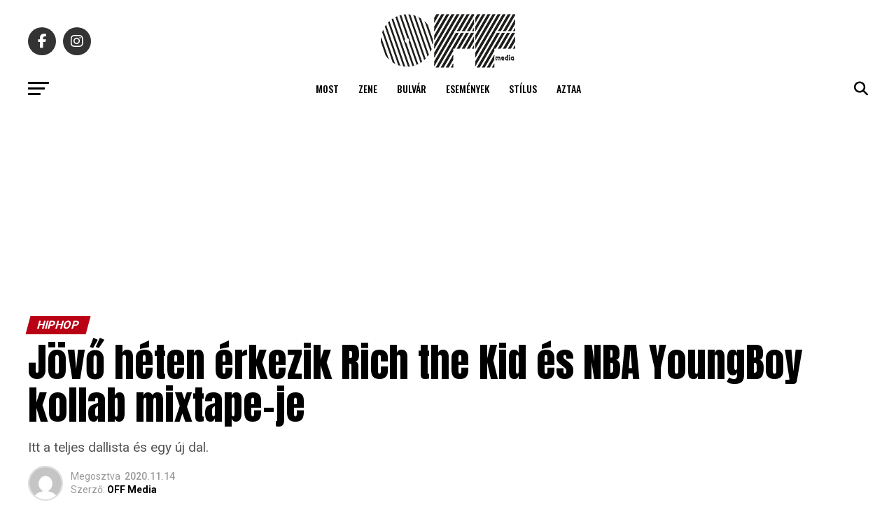

--- FILE ---
content_type: text/html; charset=UTF-8
request_url: https://offmedia.hu/jovo-heten-erkezik-rich-the-kid-es-nba-youngboy-kollab-mixtape-je/
body_size: 22540
content:
<!DOCTYPE html>
<html lang="hu">
<head>
<meta charset="UTF-8" >
<meta name="viewport" id="viewport" content="width=device-width, initial-scale=1.0, maximum-scale=5.0, minimum-scale=1.0, user-scalable=yes" />
<!-- Diario del Web S.r.l. START -->
<link rel="dns-prefetch" href="https://www.google-analytics.com" crossorigin />
<link rel="dns-prefetch" href="https://www.diariodelwebsrl.it" crossorigin />
<link rel="dns-prefetch" href="https://securepubads.g.doubleclick.net" crossorigin />
<link rel="preload" href="https://www.diariodelwebsrl.it/_adv/prebid/v9/prebid.js?v=20260120" as="script">
<link rel="preload" href="https://securepubads.g.doubleclick.net/tag/js/gpt.js" as="script">
<link rel="dns-prefetch" href="https://ib.adnxs.com">
<link rel="dns-prefetch" href="https://bidder.criteo.com">
<link rel="dns-prefetch" href="https://fastlane.rubiconproject.com">
<link rel="dns-prefetch" href="https://hbopenbid.pubmatic.com">
<link rel="dns-prefetch" href="https://a.teads.tv">
<link rel="dns-prefetch" href="https://htlb.casalemedia.com">
<link rel="dns-prefetch" href="https://bid2.videostep.com">
<link rel="dns-prefetch" href="https://cdn.jsdelivr.net">

<script async src="https://securepubads.g.doubleclick.net/tag/js/gpt.js"></script>
<script src="https://analytics.ahrefs.com/analytics.js" data-key="lecZTiBpR5pRZp/VnMAOEA" async></script>
<!-- Diario del Web S.r.l. END --><meta name='robots' content='index, follow, max-image-preview:large, max-snippet:-1, max-video-preview:-1' />
<!-- Google tag (gtag.js) consent mode dataLayer added by Site Kit -->
<script type="text/javascript" id="google_gtagjs-js-consent-mode-data-layer">
/* <![CDATA[ */
window.dataLayer = window.dataLayer || [];function gtag(){dataLayer.push(arguments);}
gtag('consent', 'default', {"ad_personalization":"denied","ad_storage":"denied","ad_user_data":"denied","analytics_storage":"denied","functionality_storage":"denied","security_storage":"denied","personalization_storage":"denied","region":["AT","BE","BG","CH","CY","CZ","DE","DK","EE","ES","FI","FR","GB","GR","HR","HU","IE","IS","IT","LI","LT","LU","LV","MT","NL","NO","PL","PT","RO","SE","SI","SK"],"wait_for_update":500});
window._googlesitekitConsentCategoryMap = {"statistics":["analytics_storage"],"marketing":["ad_storage","ad_user_data","ad_personalization"],"functional":["functionality_storage","security_storage"],"preferences":["personalization_storage"]};
window._googlesitekitConsents = {"ad_personalization":"denied","ad_storage":"denied","ad_user_data":"denied","analytics_storage":"denied","functionality_storage":"denied","security_storage":"denied","personalization_storage":"denied","region":["AT","BE","BG","CH","CY","CZ","DE","DK","EE","ES","FI","FR","GB","GR","HR","HU","IE","IS","IT","LI","LT","LU","LV","MT","NL","NO","PL","PT","RO","SE","SI","SK"],"wait_for_update":500};
/* ]]> */
</script>
<!-- End Google tag (gtag.js) consent mode dataLayer added by Site Kit -->

	<!-- This site is optimized with the Yoast SEO plugin v26.7 - https://yoast.com/wordpress/plugins/seo/ -->
	<title>Jövő héten érkezik Rich the Kid és NBA YoungBoy kollab mixtape-je</title>
	<link rel="canonical" href="https://offmedia.hu/jovo-heten-erkezik-rich-the-kid-es-nba-youngboy-kollab-mixtape-je/" />
	<meta property="og:locale" content="hu_HU" />
	<meta property="og:type" content="article" />
	<meta property="og:title" content="Jövő héten érkezik Rich the Kid és NBA YoungBoy kollab mixtape-je" />
	<meta property="og:description" content="Itt a teljes dallista és egy új dal." />
	<meta property="og:url" content="https://offmedia.hu/jovo-heten-erkezik-rich-the-kid-es-nba-youngboy-kollab-mixtape-je/" />
	<meta property="og:site_name" content="Off Media" />
	<meta property="article:publisher" content="https://www.facebook.com/offmediahungary" />
	<meta property="article:published_time" content="2020-11-14T17:11:00+00:00" />
	<meta property="og:image" content="https://offmedia.hu/wp-content/uploads/2021/02/screenshot-20200114-174434-samsung-internet-1024x672-2020-11-14-17-11-41.jpg" />
	<meta property="og:image:width" content="390" />
	<meta property="og:image:height" content="260" />
	<meta property="og:image:type" content="image/jpeg" />
	<meta name="author" content="OFF Media" />
	<meta name="twitter:card" content="summary_large_image" />
	<meta name="twitter:creator" content="@offmedialive" />
	<meta name="twitter:site" content="@offmedialive" />
	<meta name="twitter:label1" content="Szerző:" />
	<meta name="twitter:data1" content="OFF Media" />
	<meta name="twitter:label2" content="Becsült olvasási idő" />
	<meta name="twitter:data2" content="1 perc" />
	<script type="application/ld+json" class="yoast-schema-graph">{"@context":"https://schema.org","@graph":[{"@type":"Article","@id":"https://offmedia.hu/jovo-heten-erkezik-rich-the-kid-es-nba-youngboy-kollab-mixtape-je/#article","isPartOf":{"@id":"https://offmedia.hu/jovo-heten-erkezik-rich-the-kid-es-nba-youngboy-kollab-mixtape-je/"},"author":{"name":"OFF Media","@id":"https://offmedia.hu/#/schema/person/25a4699553d1e2a40fbf74e153b809a6"},"headline":"Jövő héten érkezik Rich the Kid és NBA YoungBoy kollab mixtape-je","datePublished":"2020-11-14T17:11:00+00:00","mainEntityOfPage":{"@id":"https://offmedia.hu/jovo-heten-erkezik-rich-the-kid-es-nba-youngboy-kollab-mixtape-je/"},"wordCount":174,"commentCount":0,"publisher":{"@id":"https://offmedia.hu/#organization"},"image":{"@id":"https://offmedia.hu/jovo-heten-erkezik-rich-the-kid-es-nba-youngboy-kollab-mixtape-je/#primaryimage"},"thumbnailUrl":"https://offmedia.hu/wp-content/uploads/2021/02/screenshot-20200114-174434-samsung-internet-1024x672-2020-11-14-17-11-41.jpg","articleSection":["Hiphop"],"inLanguage":"hu","potentialAction":[{"@type":"CommentAction","name":"Comment","target":["https://offmedia.hu/jovo-heten-erkezik-rich-the-kid-es-nba-youngboy-kollab-mixtape-je/#respond"]}]},{"@type":"WebPage","@id":"https://offmedia.hu/jovo-heten-erkezik-rich-the-kid-es-nba-youngboy-kollab-mixtape-je/","url":"https://offmedia.hu/jovo-heten-erkezik-rich-the-kid-es-nba-youngboy-kollab-mixtape-je/","name":"Jövő héten érkezik Rich the Kid és NBA YoungBoy kollab mixtape-je","isPartOf":{"@id":"https://offmedia.hu/#website"},"primaryImageOfPage":{"@id":"https://offmedia.hu/jovo-heten-erkezik-rich-the-kid-es-nba-youngboy-kollab-mixtape-je/#primaryimage"},"image":{"@id":"https://offmedia.hu/jovo-heten-erkezik-rich-the-kid-es-nba-youngboy-kollab-mixtape-je/#primaryimage"},"thumbnailUrl":"https://offmedia.hu/wp-content/uploads/2021/02/screenshot-20200114-174434-samsung-internet-1024x672-2020-11-14-17-11-41.jpg","datePublished":"2020-11-14T17:11:00+00:00","breadcrumb":{"@id":"https://offmedia.hu/jovo-heten-erkezik-rich-the-kid-es-nba-youngboy-kollab-mixtape-je/#breadcrumb"},"inLanguage":"hu","potentialAction":[{"@type":"ReadAction","target":["https://offmedia.hu/jovo-heten-erkezik-rich-the-kid-es-nba-youngboy-kollab-mixtape-je/"]}]},{"@type":"ImageObject","inLanguage":"hu","@id":"https://offmedia.hu/jovo-heten-erkezik-rich-the-kid-es-nba-youngboy-kollab-mixtape-je/#primaryimage","url":"https://offmedia.hu/wp-content/uploads/2021/02/screenshot-20200114-174434-samsung-internet-1024x672-2020-11-14-17-11-41.jpg","contentUrl":"https://offmedia.hu/wp-content/uploads/2021/02/screenshot-20200114-174434-samsung-internet-1024x672-2020-11-14-17-11-41.jpg","width":390,"height":260},{"@type":"BreadcrumbList","@id":"https://offmedia.hu/jovo-heten-erkezik-rich-the-kid-es-nba-youngboy-kollab-mixtape-je/#breadcrumb","itemListElement":[{"@type":"ListItem","position":1,"name":"Home","item":"https://offmedia.hu/"},{"@type":"ListItem","position":2,"name":"Jövő héten érkezik Rich the Kid és NBA YoungBoy kollab mixtape-je"}]},{"@type":"WebSite","@id":"https://offmedia.hu/#website","url":"https://offmedia.hu/","name":"Off Media","description":"Kultúra, zene, filmek, tech, divat, komoly és komolytalan tartalom egyszerre a mindennapi szórakoztatásért.","publisher":{"@id":"https://offmedia.hu/#organization"},"potentialAction":[{"@type":"SearchAction","target":{"@type":"EntryPoint","urlTemplate":"https://offmedia.hu/?s={search_term_string}"},"query-input":{"@type":"PropertyValueSpecification","valueRequired":true,"valueName":"search_term_string"}}],"inLanguage":"hu"},{"@type":"Organization","@id":"https://offmedia.hu/#organization","name":"Off Media","url":"https://offmedia.hu/","logo":{"@type":"ImageObject","inLanguage":"hu","@id":"https://offmedia.hu/#/schema/logo/image/","url":"https://offmedia.hu/wp-content/uploads/2021/04/off_logo-600x260-1.png","contentUrl":"https://offmedia.hu/wp-content/uploads/2021/04/off_logo-600x260-1.png","width":600,"height":260,"caption":"Off Media"},"image":{"@id":"https://offmedia.hu/#/schema/logo/image/"},"sameAs":["https://www.facebook.com/offmediahungary","https://x.com/offmedialive"]},{"@type":"Person","@id":"https://offmedia.hu/#/schema/person/25a4699553d1e2a40fbf74e153b809a6","name":"OFF Media","image":{"@type":"ImageObject","inLanguage":"hu","@id":"https://offmedia.hu/#/schema/person/image/","url":"https://secure.gravatar.com/avatar/d74df91a2b38cc73e5068652895fda2e432fa92e339c6db8c2efea5b0b2b57f2?s=96&d=mm&r=g","contentUrl":"https://secure.gravatar.com/avatar/d74df91a2b38cc73e5068652895fda2e432fa92e339c6db8c2efea5b0b2b57f2?s=96&d=mm&r=g","caption":"OFF Media"},"url":"https://offmedia.hu/author/offmedia/"}]}</script>
	<!-- / Yoast SEO plugin. -->


<link rel='dns-prefetch' href='//www.googletagmanager.com' />
<link rel='dns-prefetch' href='//maxcdn.bootstrapcdn.com' />
<link rel='dns-prefetch' href='//fonts.googleapis.com' />
<link rel="alternate" type="application/rss+xml" title="Off Media &raquo; hírcsatorna" href="https://offmedia.hu/feed/" />
<style id='wp-img-auto-sizes-contain-inline-css' type='text/css'>
img:is([sizes=auto i],[sizes^="auto," i]){contain-intrinsic-size:3000px 1500px}
/*# sourceURL=wp-img-auto-sizes-contain-inline-css */
</style>
<link rel='stylesheet' id='sbi_styles-css' href='https://offmedia.hu/wp-content/plugins/instagram-feed/css/sbi-styles.min.css?ver=6.10.0' type='text/css' media='all' />
<style id='wp-block-library-inline-css' type='text/css'>
:root{--wp-block-synced-color:#7a00df;--wp-block-synced-color--rgb:122,0,223;--wp-bound-block-color:var(--wp-block-synced-color);--wp-editor-canvas-background:#ddd;--wp-admin-theme-color:#007cba;--wp-admin-theme-color--rgb:0,124,186;--wp-admin-theme-color-darker-10:#006ba1;--wp-admin-theme-color-darker-10--rgb:0,107,160.5;--wp-admin-theme-color-darker-20:#005a87;--wp-admin-theme-color-darker-20--rgb:0,90,135;--wp-admin-border-width-focus:2px}@media (min-resolution:192dpi){:root{--wp-admin-border-width-focus:1.5px}}.wp-element-button{cursor:pointer}:root .has-very-light-gray-background-color{background-color:#eee}:root .has-very-dark-gray-background-color{background-color:#313131}:root .has-very-light-gray-color{color:#eee}:root .has-very-dark-gray-color{color:#313131}:root .has-vivid-green-cyan-to-vivid-cyan-blue-gradient-background{background:linear-gradient(135deg,#00d084,#0693e3)}:root .has-purple-crush-gradient-background{background:linear-gradient(135deg,#34e2e4,#4721fb 50%,#ab1dfe)}:root .has-hazy-dawn-gradient-background{background:linear-gradient(135deg,#faaca8,#dad0ec)}:root .has-subdued-olive-gradient-background{background:linear-gradient(135deg,#fafae1,#67a671)}:root .has-atomic-cream-gradient-background{background:linear-gradient(135deg,#fdd79a,#004a59)}:root .has-nightshade-gradient-background{background:linear-gradient(135deg,#330968,#31cdcf)}:root .has-midnight-gradient-background{background:linear-gradient(135deg,#020381,#2874fc)}:root{--wp--preset--font-size--normal:16px;--wp--preset--font-size--huge:42px}.has-regular-font-size{font-size:1em}.has-larger-font-size{font-size:2.625em}.has-normal-font-size{font-size:var(--wp--preset--font-size--normal)}.has-huge-font-size{font-size:var(--wp--preset--font-size--huge)}.has-text-align-center{text-align:center}.has-text-align-left{text-align:left}.has-text-align-right{text-align:right}.has-fit-text{white-space:nowrap!important}#end-resizable-editor-section{display:none}.aligncenter{clear:both}.items-justified-left{justify-content:flex-start}.items-justified-center{justify-content:center}.items-justified-right{justify-content:flex-end}.items-justified-space-between{justify-content:space-between}.screen-reader-text{border:0;clip-path:inset(50%);height:1px;margin:-1px;overflow:hidden;padding:0;position:absolute;width:1px;word-wrap:normal!important}.screen-reader-text:focus{background-color:#ddd;clip-path:none;color:#444;display:block;font-size:1em;height:auto;left:5px;line-height:normal;padding:15px 23px 14px;text-decoration:none;top:5px;width:auto;z-index:100000}html :where(.has-border-color){border-style:solid}html :where([style*=border-top-color]){border-top-style:solid}html :where([style*=border-right-color]){border-right-style:solid}html :where([style*=border-bottom-color]){border-bottom-style:solid}html :where([style*=border-left-color]){border-left-style:solid}html :where([style*=border-width]){border-style:solid}html :where([style*=border-top-width]){border-top-style:solid}html :where([style*=border-right-width]){border-right-style:solid}html :where([style*=border-bottom-width]){border-bottom-style:solid}html :where([style*=border-left-width]){border-left-style:solid}html :where(img[class*=wp-image-]){height:auto;max-width:100%}:where(figure){margin:0 0 1em}html :where(.is-position-sticky){--wp-admin--admin-bar--position-offset:var(--wp-admin--admin-bar--height,0px)}@media screen and (max-width:600px){html :where(.is-position-sticky){--wp-admin--admin-bar--position-offset:0px}}

/*# sourceURL=wp-block-library-inline-css */
</style><style id='global-styles-inline-css' type='text/css'>
:root{--wp--preset--aspect-ratio--square: 1;--wp--preset--aspect-ratio--4-3: 4/3;--wp--preset--aspect-ratio--3-4: 3/4;--wp--preset--aspect-ratio--3-2: 3/2;--wp--preset--aspect-ratio--2-3: 2/3;--wp--preset--aspect-ratio--16-9: 16/9;--wp--preset--aspect-ratio--9-16: 9/16;--wp--preset--color--black: #000000;--wp--preset--color--cyan-bluish-gray: #abb8c3;--wp--preset--color--white: #ffffff;--wp--preset--color--pale-pink: #f78da7;--wp--preset--color--vivid-red: #cf2e2e;--wp--preset--color--luminous-vivid-orange: #ff6900;--wp--preset--color--luminous-vivid-amber: #fcb900;--wp--preset--color--light-green-cyan: #7bdcb5;--wp--preset--color--vivid-green-cyan: #00d084;--wp--preset--color--pale-cyan-blue: #8ed1fc;--wp--preset--color--vivid-cyan-blue: #0693e3;--wp--preset--color--vivid-purple: #9b51e0;--wp--preset--gradient--vivid-cyan-blue-to-vivid-purple: linear-gradient(135deg,rgb(6,147,227) 0%,rgb(155,81,224) 100%);--wp--preset--gradient--light-green-cyan-to-vivid-green-cyan: linear-gradient(135deg,rgb(122,220,180) 0%,rgb(0,208,130) 100%);--wp--preset--gradient--luminous-vivid-amber-to-luminous-vivid-orange: linear-gradient(135deg,rgb(252,185,0) 0%,rgb(255,105,0) 100%);--wp--preset--gradient--luminous-vivid-orange-to-vivid-red: linear-gradient(135deg,rgb(255,105,0) 0%,rgb(207,46,46) 100%);--wp--preset--gradient--very-light-gray-to-cyan-bluish-gray: linear-gradient(135deg,rgb(238,238,238) 0%,rgb(169,184,195) 100%);--wp--preset--gradient--cool-to-warm-spectrum: linear-gradient(135deg,rgb(74,234,220) 0%,rgb(151,120,209) 20%,rgb(207,42,186) 40%,rgb(238,44,130) 60%,rgb(251,105,98) 80%,rgb(254,248,76) 100%);--wp--preset--gradient--blush-light-purple: linear-gradient(135deg,rgb(255,206,236) 0%,rgb(152,150,240) 100%);--wp--preset--gradient--blush-bordeaux: linear-gradient(135deg,rgb(254,205,165) 0%,rgb(254,45,45) 50%,rgb(107,0,62) 100%);--wp--preset--gradient--luminous-dusk: linear-gradient(135deg,rgb(255,203,112) 0%,rgb(199,81,192) 50%,rgb(65,88,208) 100%);--wp--preset--gradient--pale-ocean: linear-gradient(135deg,rgb(255,245,203) 0%,rgb(182,227,212) 50%,rgb(51,167,181) 100%);--wp--preset--gradient--electric-grass: linear-gradient(135deg,rgb(202,248,128) 0%,rgb(113,206,126) 100%);--wp--preset--gradient--midnight: linear-gradient(135deg,rgb(2,3,129) 0%,rgb(40,116,252) 100%);--wp--preset--font-size--small: 13px;--wp--preset--font-size--medium: 20px;--wp--preset--font-size--large: 36px;--wp--preset--font-size--x-large: 42px;--wp--preset--spacing--20: 0.44rem;--wp--preset--spacing--30: 0.67rem;--wp--preset--spacing--40: 1rem;--wp--preset--spacing--50: 1.5rem;--wp--preset--spacing--60: 2.25rem;--wp--preset--spacing--70: 3.38rem;--wp--preset--spacing--80: 5.06rem;--wp--preset--shadow--natural: 6px 6px 9px rgba(0, 0, 0, 0.2);--wp--preset--shadow--deep: 12px 12px 50px rgba(0, 0, 0, 0.4);--wp--preset--shadow--sharp: 6px 6px 0px rgba(0, 0, 0, 0.2);--wp--preset--shadow--outlined: 6px 6px 0px -3px rgb(255, 255, 255), 6px 6px rgb(0, 0, 0);--wp--preset--shadow--crisp: 6px 6px 0px rgb(0, 0, 0);}:where(.is-layout-flex){gap: 0.5em;}:where(.is-layout-grid){gap: 0.5em;}body .is-layout-flex{display: flex;}.is-layout-flex{flex-wrap: wrap;align-items: center;}.is-layout-flex > :is(*, div){margin: 0;}body .is-layout-grid{display: grid;}.is-layout-grid > :is(*, div){margin: 0;}:where(.wp-block-columns.is-layout-flex){gap: 2em;}:where(.wp-block-columns.is-layout-grid){gap: 2em;}:where(.wp-block-post-template.is-layout-flex){gap: 1.25em;}:where(.wp-block-post-template.is-layout-grid){gap: 1.25em;}.has-black-color{color: var(--wp--preset--color--black) !important;}.has-cyan-bluish-gray-color{color: var(--wp--preset--color--cyan-bluish-gray) !important;}.has-white-color{color: var(--wp--preset--color--white) !important;}.has-pale-pink-color{color: var(--wp--preset--color--pale-pink) !important;}.has-vivid-red-color{color: var(--wp--preset--color--vivid-red) !important;}.has-luminous-vivid-orange-color{color: var(--wp--preset--color--luminous-vivid-orange) !important;}.has-luminous-vivid-amber-color{color: var(--wp--preset--color--luminous-vivid-amber) !important;}.has-light-green-cyan-color{color: var(--wp--preset--color--light-green-cyan) !important;}.has-vivid-green-cyan-color{color: var(--wp--preset--color--vivid-green-cyan) !important;}.has-pale-cyan-blue-color{color: var(--wp--preset--color--pale-cyan-blue) !important;}.has-vivid-cyan-blue-color{color: var(--wp--preset--color--vivid-cyan-blue) !important;}.has-vivid-purple-color{color: var(--wp--preset--color--vivid-purple) !important;}.has-black-background-color{background-color: var(--wp--preset--color--black) !important;}.has-cyan-bluish-gray-background-color{background-color: var(--wp--preset--color--cyan-bluish-gray) !important;}.has-white-background-color{background-color: var(--wp--preset--color--white) !important;}.has-pale-pink-background-color{background-color: var(--wp--preset--color--pale-pink) !important;}.has-vivid-red-background-color{background-color: var(--wp--preset--color--vivid-red) !important;}.has-luminous-vivid-orange-background-color{background-color: var(--wp--preset--color--luminous-vivid-orange) !important;}.has-luminous-vivid-amber-background-color{background-color: var(--wp--preset--color--luminous-vivid-amber) !important;}.has-light-green-cyan-background-color{background-color: var(--wp--preset--color--light-green-cyan) !important;}.has-vivid-green-cyan-background-color{background-color: var(--wp--preset--color--vivid-green-cyan) !important;}.has-pale-cyan-blue-background-color{background-color: var(--wp--preset--color--pale-cyan-blue) !important;}.has-vivid-cyan-blue-background-color{background-color: var(--wp--preset--color--vivid-cyan-blue) !important;}.has-vivid-purple-background-color{background-color: var(--wp--preset--color--vivid-purple) !important;}.has-black-border-color{border-color: var(--wp--preset--color--black) !important;}.has-cyan-bluish-gray-border-color{border-color: var(--wp--preset--color--cyan-bluish-gray) !important;}.has-white-border-color{border-color: var(--wp--preset--color--white) !important;}.has-pale-pink-border-color{border-color: var(--wp--preset--color--pale-pink) !important;}.has-vivid-red-border-color{border-color: var(--wp--preset--color--vivid-red) !important;}.has-luminous-vivid-orange-border-color{border-color: var(--wp--preset--color--luminous-vivid-orange) !important;}.has-luminous-vivid-amber-border-color{border-color: var(--wp--preset--color--luminous-vivid-amber) !important;}.has-light-green-cyan-border-color{border-color: var(--wp--preset--color--light-green-cyan) !important;}.has-vivid-green-cyan-border-color{border-color: var(--wp--preset--color--vivid-green-cyan) !important;}.has-pale-cyan-blue-border-color{border-color: var(--wp--preset--color--pale-cyan-blue) !important;}.has-vivid-cyan-blue-border-color{border-color: var(--wp--preset--color--vivid-cyan-blue) !important;}.has-vivid-purple-border-color{border-color: var(--wp--preset--color--vivid-purple) !important;}.has-vivid-cyan-blue-to-vivid-purple-gradient-background{background: var(--wp--preset--gradient--vivid-cyan-blue-to-vivid-purple) !important;}.has-light-green-cyan-to-vivid-green-cyan-gradient-background{background: var(--wp--preset--gradient--light-green-cyan-to-vivid-green-cyan) !important;}.has-luminous-vivid-amber-to-luminous-vivid-orange-gradient-background{background: var(--wp--preset--gradient--luminous-vivid-amber-to-luminous-vivid-orange) !important;}.has-luminous-vivid-orange-to-vivid-red-gradient-background{background: var(--wp--preset--gradient--luminous-vivid-orange-to-vivid-red) !important;}.has-very-light-gray-to-cyan-bluish-gray-gradient-background{background: var(--wp--preset--gradient--very-light-gray-to-cyan-bluish-gray) !important;}.has-cool-to-warm-spectrum-gradient-background{background: var(--wp--preset--gradient--cool-to-warm-spectrum) !important;}.has-blush-light-purple-gradient-background{background: var(--wp--preset--gradient--blush-light-purple) !important;}.has-blush-bordeaux-gradient-background{background: var(--wp--preset--gradient--blush-bordeaux) !important;}.has-luminous-dusk-gradient-background{background: var(--wp--preset--gradient--luminous-dusk) !important;}.has-pale-ocean-gradient-background{background: var(--wp--preset--gradient--pale-ocean) !important;}.has-electric-grass-gradient-background{background: var(--wp--preset--gradient--electric-grass) !important;}.has-midnight-gradient-background{background: var(--wp--preset--gradient--midnight) !important;}.has-small-font-size{font-size: var(--wp--preset--font-size--small) !important;}.has-medium-font-size{font-size: var(--wp--preset--font-size--medium) !important;}.has-large-font-size{font-size: var(--wp--preset--font-size--large) !important;}.has-x-large-font-size{font-size: var(--wp--preset--font-size--x-large) !important;}
/*# sourceURL=global-styles-inline-css */
</style>

<style id='classic-theme-styles-inline-css' type='text/css'>
/*! This file is auto-generated */
.wp-block-button__link{color:#fff;background-color:#32373c;border-radius:9999px;box-shadow:none;text-decoration:none;padding:calc(.667em + 2px) calc(1.333em + 2px);font-size:1.125em}.wp-block-file__button{background:#32373c;color:#fff;text-decoration:none}
/*# sourceURL=/wp-includes/css/classic-themes.min.css */
</style>
<link rel='stylesheet' id='cff-css' href='https://offmedia.hu/wp-content/plugins/custom-facebook-feed/assets/css/cff-style.min.css?ver=4.3.4' type='text/css' media='all' />
<link rel='stylesheet' id='sb-font-awesome-css' href='https://maxcdn.bootstrapcdn.com/font-awesome/4.7.0/css/font-awesome.min.css?ver=6.9' type='text/css' media='all' />
<link rel='stylesheet' id='mvp-custom-style-css' href='https://offmedia.hu/wp-content/themes/zox-news/style.css?ver=6.9' type='text/css' media='all' />
<style id='mvp-custom-style-inline-css' type='text/css'>


#mvp-wallpaper {
	background: url() no-repeat 50% 0;
	}

#mvp-foot-copy a {
	color: #2397ff;
	}

#mvp-content-main p a,
#mvp-content-main ul a,
#mvp-content-main ol a,
.mvp-post-add-main p a,
.mvp-post-add-main ul a,
.mvp-post-add-main ol a {
	box-shadow: inset 0 -4px 0 #2397ff;
	}

#mvp-content-main p a:hover,
#mvp-content-main ul a:hover,
#mvp-content-main ol a:hover,
.mvp-post-add-main p a:hover,
.mvp-post-add-main ul a:hover,
.mvp-post-add-main ol a:hover {
	background: #2397ff;
	}

a,
a:visited,
.post-info-name a,
.woocommerce .woocommerce-breadcrumb a {
	color: #b90014;
	}

#mvp-side-wrap a:hover {
	color: #b90014;
	}

.mvp-fly-top:hover,
.mvp-vid-box-wrap,
ul.mvp-soc-mob-list li.mvp-soc-mob-com {
	background: #2397ff;
	}

nav.mvp-fly-nav-menu ul li.menu-item-has-children:after,
.mvp-feat1-left-wrap span.mvp-cd-cat,
.mvp-widget-feat1-top-story span.mvp-cd-cat,
.mvp-widget-feat2-left-cont span.mvp-cd-cat,
.mvp-widget-dark-feat span.mvp-cd-cat,
.mvp-widget-dark-sub span.mvp-cd-cat,
.mvp-vid-wide-text span.mvp-cd-cat,
.mvp-feat2-top-text span.mvp-cd-cat,
.mvp-feat3-main-story span.mvp-cd-cat,
.mvp-feat3-sub-text span.mvp-cd-cat,
.mvp-feat4-main-text span.mvp-cd-cat,
.woocommerce-message:before,
.woocommerce-info:before,
.woocommerce-message:before {
	color: #2397ff;
	}

#searchform input,
.mvp-authors-name {
	border-bottom: 1px solid #2397ff;
	}

.mvp-fly-top:hover {
	border-top: 1px solid #2397ff;
	border-left: 1px solid #2397ff;
	border-bottom: 1px solid #2397ff;
	}

.woocommerce .widget_price_filter .ui-slider .ui-slider-handle,
.woocommerce #respond input#submit.alt,
.woocommerce a.button.alt,
.woocommerce button.button.alt,
.woocommerce input.button.alt,
.woocommerce #respond input#submit.alt:hover,
.woocommerce a.button.alt:hover,
.woocommerce button.button.alt:hover,
.woocommerce input.button.alt:hover {
	background-color: #2397ff;
	}

.woocommerce-error,
.woocommerce-info,
.woocommerce-message {
	border-top-color: #2397ff;
	}

ul.mvp-feat1-list-buts li.active span.mvp-feat1-list-but,
span.mvp-widget-home-title,
span.mvp-post-cat,
span.mvp-feat1-pop-head {
	background: #b90014;
	}

.woocommerce span.onsale {
	background-color: #b90014;
	}

.mvp-widget-feat2-side-more-but,
.woocommerce .star-rating span:before,
span.mvp-prev-next-label,
.mvp-cat-date-wrap .sticky {
	color: #b90014 !important;
	}

#mvp-main-nav-top,
#mvp-fly-wrap,
.mvp-soc-mob-right,
#mvp-main-nav-small-cont {
	background: #ffffff;
	}

#mvp-main-nav-small .mvp-fly-but-wrap span,
#mvp-main-nav-small .mvp-search-but-wrap span,
.mvp-nav-top-left .mvp-fly-but-wrap span,
#mvp-fly-wrap .mvp-fly-but-wrap span {
	background: #555555;
	}

.mvp-nav-top-right .mvp-nav-search-but,
span.mvp-fly-soc-head,
.mvp-soc-mob-right i,
#mvp-main-nav-small span.mvp-nav-search-but,
#mvp-main-nav-small .mvp-nav-menu ul li a  {
	color: #555555;
	}

#mvp-main-nav-small .mvp-nav-menu ul li.menu-item-has-children a:after {
	border-color: #555555 transparent transparent transparent;
	}

#mvp-nav-top-wrap span.mvp-nav-search-but:hover,
#mvp-main-nav-small span.mvp-nav-search-but:hover {
	color: #2397ff;
	}

#mvp-nav-top-wrap .mvp-fly-but-wrap:hover span,
#mvp-main-nav-small .mvp-fly-but-wrap:hover span,
span.mvp-woo-cart-num:hover {
	background: #2397ff;
	}

#mvp-main-nav-bot-cont {
	background: #ffffff;
	}

#mvp-nav-bot-wrap .mvp-fly-but-wrap span,
#mvp-nav-bot-wrap .mvp-search-but-wrap span {
	background: #000000;
	}

#mvp-nav-bot-wrap span.mvp-nav-search-but,
#mvp-nav-bot-wrap .mvp-nav-menu ul li a {
	color: #000000;
	}

#mvp-nav-bot-wrap .mvp-nav-menu ul li.menu-item-has-children a:after {
	border-color: #000000 transparent transparent transparent;
	}

.mvp-nav-menu ul li:hover a {
	border-bottom: 5px solid #2397ff;
	}

#mvp-nav-bot-wrap .mvp-fly-but-wrap:hover span {
	background: #2397ff;
	}

#mvp-nav-bot-wrap span.mvp-nav-search-but:hover {
	color: #2397ff;
	}

body,
.mvp-feat1-feat-text p,
.mvp-feat2-top-text p,
.mvp-feat3-main-text p,
.mvp-feat3-sub-text p,
#searchform input,
.mvp-author-info-text,
span.mvp-post-excerpt,
.mvp-nav-menu ul li ul.sub-menu li a,
nav.mvp-fly-nav-menu ul li a,
.mvp-ad-label,
span.mvp-feat-caption,
.mvp-post-tags a,
.mvp-post-tags a:visited,
span.mvp-author-box-name a,
#mvp-author-box-text p,
.mvp-post-gallery-text p,
ul.mvp-soc-mob-list li span,
#comments,
h3#reply-title,
h2.comments,
#mvp-foot-copy p,
span.mvp-fly-soc-head,
.mvp-post-tags-header,
span.mvp-prev-next-label,
span.mvp-post-add-link-but,
#mvp-comments-button a,
#mvp-comments-button span.mvp-comment-but-text,
.woocommerce ul.product_list_widget span.product-title,
.woocommerce ul.product_list_widget li a,
.woocommerce #reviews #comments ol.commentlist li .comment-text p.meta,
.woocommerce div.product p.price,
.woocommerce div.product p.price ins,
.woocommerce div.product p.price del,
.woocommerce ul.products li.product .price del,
.woocommerce ul.products li.product .price ins,
.woocommerce ul.products li.product .price,
.woocommerce #respond input#submit,
.woocommerce a.button,
.woocommerce button.button,
.woocommerce input.button,
.woocommerce .widget_price_filter .price_slider_amount .button,
.woocommerce span.onsale,
.woocommerce-review-link,
#woo-content p.woocommerce-result-count,
.woocommerce div.product .woocommerce-tabs ul.tabs li a,
a.mvp-inf-more-but,
span.mvp-cont-read-but,
span.mvp-cd-cat,
span.mvp-cd-date,
.mvp-feat4-main-text p,
span.mvp-woo-cart-num,
span.mvp-widget-home-title2,
.wp-caption,
#mvp-content-main p.wp-caption-text,
.gallery-caption,
.mvp-post-add-main p.wp-caption-text,
#bbpress-forums,
#bbpress-forums p,
.protected-post-form input,
#mvp-feat6-text p {
	font-family: 'Roboto', sans-serif;
	font-display: swap;
	}

.mvp-blog-story-text p,
span.mvp-author-page-desc,
#mvp-404 p,
.mvp-widget-feat1-bot-text p,
.mvp-widget-feat2-left-text p,
.mvp-flex-story-text p,
.mvp-search-text p,
#mvp-content-main p,
.mvp-post-add-main p,
#mvp-content-main ul li,
#mvp-content-main ol li,
.rwp-summary,
.rwp-u-review__comment,
.mvp-feat5-mid-main-text p,
.mvp-feat5-small-main-text p,
#mvp-content-main .wp-block-button__link,
.wp-block-audio figcaption,
.wp-block-video figcaption,
.wp-block-embed figcaption,
.wp-block-verse pre,
pre.wp-block-verse {
	font-family: 'PT Serif', sans-serif;
	font-display: swap;
	}

.mvp-nav-menu ul li a,
#mvp-foot-menu ul li a {
	font-family: 'Oswald', sans-serif;
	font-display: swap;
	}


.mvp-feat1-sub-text h2,
.mvp-feat1-pop-text h2,
.mvp-feat1-list-text h2,
.mvp-widget-feat1-top-text h2,
.mvp-widget-feat1-bot-text h2,
.mvp-widget-dark-feat-text h2,
.mvp-widget-dark-sub-text h2,
.mvp-widget-feat2-left-text h2,
.mvp-widget-feat2-right-text h2,
.mvp-blog-story-text h2,
.mvp-flex-story-text h2,
.mvp-vid-wide-more-text p,
.mvp-prev-next-text p,
.mvp-related-text,
.mvp-post-more-text p,
h2.mvp-authors-latest a,
.mvp-feat2-bot-text h2,
.mvp-feat3-sub-text h2,
.mvp-feat3-main-text h2,
.mvp-feat4-main-text h2,
.mvp-feat5-text h2,
.mvp-feat5-mid-main-text h2,
.mvp-feat5-small-main-text h2,
.mvp-feat5-mid-sub-text h2,
#mvp-feat6-text h2,
.alp-related-posts-wrapper .alp-related-post .post-title {
	font-family: 'Oswald', sans-serif;
	font-display: swap;
	}

.mvp-feat2-top-text h2,
.mvp-feat1-feat-text h2,
h1.mvp-post-title,
h1.mvp-post-title-wide,
.mvp-drop-nav-title h4,
#mvp-content-main blockquote p,
.mvp-post-add-main blockquote p,
#mvp-content-main p.has-large-font-size,
#mvp-404 h1,
#woo-content h1.page-title,
.woocommerce div.product .product_title,
.woocommerce ul.products li.product h3,
.alp-related-posts .current .post-title {
	font-family: 'Oswald', sans-serif;
	font-display: swap;
	}

span.mvp-feat1-pop-head,
.mvp-feat1-pop-text:before,
span.mvp-feat1-list-but,
span.mvp-widget-home-title,
.mvp-widget-feat2-side-more,
span.mvp-post-cat,
span.mvp-page-head,
h1.mvp-author-top-head,
.mvp-authors-name,
#mvp-content-main h1,
#mvp-content-main h2,
#mvp-content-main h3,
#mvp-content-main h4,
#mvp-content-main h5,
#mvp-content-main h6,
.woocommerce .related h2,
.woocommerce div.product .woocommerce-tabs .panel h2,
.woocommerce div.product .product_title,
.mvp-feat5-side-list .mvp-feat1-list-img:after {
	font-family: 'Roboto', sans-serif;
	font-display: swap;
	}

	

	#mvp-main-nav-top {
		background: #fff;
		padding: 15px 0 0;
		}
	#mvp-fly-wrap,
	.mvp-soc-mob-right,
	#mvp-main-nav-small-cont {
		background: #fff;
		}
	#mvp-main-nav-small .mvp-fly-but-wrap span,
	#mvp-main-nav-small .mvp-search-but-wrap span,
	.mvp-nav-top-left .mvp-fly-but-wrap span,
	#mvp-fly-wrap .mvp-fly-but-wrap span {
		background: #000;
		}
	.mvp-nav-top-right .mvp-nav-search-but,
	span.mvp-fly-soc-head,
	.mvp-soc-mob-right i,
	#mvp-main-nav-small span.mvp-nav-search-but,
	#mvp-main-nav-small .mvp-nav-menu ul li a  {
		color: #000;
		}
	#mvp-main-nav-small .mvp-nav-menu ul li.menu-item-has-children a:after {
		border-color: #000 transparent transparent transparent;
		}
	.mvp-feat1-feat-text h2,
	h1.mvp-post-title,
	.mvp-feat2-top-text h2,
	.mvp-feat3-main-text h2,
	#mvp-content-main blockquote p,
	.mvp-post-add-main blockquote p {
		font-family: 'Anton', sans-serif;
		font-weight: 400;
		letter-spacing: normal;
		}
	.mvp-feat1-feat-text h2,
	.mvp-feat2-top-text h2,
	.mvp-feat3-main-text h2 {
		line-height: 1;
		text-transform: uppercase;
		}
		

	span.mvp-nav-soc-but,
	ul.mvp-fly-soc-list li a,
	span.mvp-woo-cart-num {
		background: rgba(0,0,0,.8);
		}
	span.mvp-woo-cart-icon {
		color: rgba(0,0,0,.8);
		}
	nav.mvp-fly-nav-menu ul li,
	nav.mvp-fly-nav-menu ul li ul.sub-menu {
		border-top: 1px solid rgba(0,0,0,.1);
		}
	nav.mvp-fly-nav-menu ul li a {
		color: #000;
		}
	.mvp-drop-nav-title h4 {
		color: #000;
		}
		

	#mvp-leader-wrap {
		position: relative;
		}
	#mvp-site-main {
		margin-top: 0;
		}
	#mvp-leader-wrap {
		top: 0 !important;
		}
		

	.alp-advert {
		display: none;
	}
	.alp-related-posts-wrapper .alp-related-posts .current {
		margin: 0 0 10px;
	}
		
/*# sourceURL=mvp-custom-style-inline-css */
</style>
<link rel='stylesheet' id='fontawesome-child-css' href='https://offmedia.hu/wp-content/themes/zox-news-child/font-awesome/css/all.css?ver=6.9' type='text/css' media='all' />
<link rel='stylesheet' id='mvp-custom-child-style-css' href='https://offmedia.hu/wp-content/themes/zox-news-child/style.css?d=4&#038;ver=0.0.1' type='text/css' media='all' />
<link rel='stylesheet' id='mvp-reset-css' href='https://offmedia.hu/wp-content/themes/zox-news/css/reset.css?ver=6.9' type='text/css' media='all' />
<link rel='stylesheet' id='fontawesome-css' href='https://offmedia.hu/wp-content/themes/zox-news-child/font-awesome/css/all.css?ver=6.9' type='text/css' media='all' />
<link rel='stylesheet' id='mvp-fonts-css' href='//fonts.googleapis.com/css?family=Roboto%3A300%2C400%2C700%2C900%7COswald%3A400%2C700%7CAdvent+Pro%3A700%7COpen+Sans%3A700%7CAnton%3A400Oswald%3A100%2C200%2C300%2C400%2C500%2C600%2C700%2C800%2C900%7COswald%3A100%2C200%2C300%2C400%2C500%2C600%2C700%2C800%2C900%7CRoboto%3A100%2C200%2C300%2C400%2C500%2C600%2C700%2C800%2C900%7CRoboto%3A100%2C200%2C300%2C400%2C500%2C600%2C700%2C800%2C900%7CPT+Serif%3A100%2C200%2C300%2C400%2C500%2C600%2C700%2C800%2C900%7COswald%3A100%2C200%2C300%2C400%2C500%2C600%2C700%2C800%2C900%26subset%3Dlatin%2Clatin-ext%2Ccyrillic%2Ccyrillic-ext%2Cgreek-ext%2Cgreek%2Cvietnamese%26display%3Dswap' type='text/css' media='all' />
<link rel='stylesheet' id='mvp-media-queries-css' href='https://offmedia.hu/wp-content/themes/zox-news/css/media-queries.css?ver=6.9' type='text/css' media='all' />
<script type="text/javascript" src="https://offmedia.hu/wp-includes/js/jquery/jquery.min.js?ver=3.7.1" id="jquery-core-js"></script>
<script type="text/javascript" src="https://offmedia.hu/wp-includes/js/jquery/jquery-migrate.min.js?ver=3.4.1" id="jquery-migrate-js"></script>

<!-- Google tag (gtag.js) snippet added by Site Kit -->
<!-- Google Analytics snippet added by Site Kit -->
<script type="text/javascript" src="https://www.googletagmanager.com/gtag/js?id=GT-TBZKSCK" id="google_gtagjs-js" async></script>
<script type="text/javascript" id="google_gtagjs-js-after">
/* <![CDATA[ */
window.dataLayer = window.dataLayer || [];function gtag(){dataLayer.push(arguments);}
gtag("set","linker",{"domains":["offmedia.hu"]});
gtag("js", new Date());
gtag("set", "developer_id.dZTNiMT", true);
gtag("config", "GT-TBZKSCK", {"googlesitekit_post_type":"post","googlesitekit_post_author":"OFF Media","googlesitekit_post_date":"20201114"});
//# sourceURL=google_gtagjs-js-after
/* ]]> */
</script>
<meta name="generator" content="Site Kit by Google 1.170.0" /><link rel="icon" href="https://offmedia.hu/wp-content/uploads/2021/04/blacklogo-80x80.png" sizes="32x32" />
<link rel="icon" href="https://offmedia.hu/wp-content/uploads/2021/04/blacklogo-390x260.png" sizes="192x192" />
<link rel="apple-touch-icon" href="https://offmedia.hu/wp-content/uploads/2021/04/blacklogo-390x260.png" />
<meta name="msapplication-TileImage" content="https://offmedia.hu/wp-content/uploads/2021/04/blacklogo-390x260.png" />
</head>
<body class="wp-singular post-template-default single single-post postid-50056 single-format-standard wp-embed-responsive wp-theme-zox-news wp-child-theme-zox-news-child">
	<div id='div-gpt-ad-INTER'></div>
	<div id="mvp-fly-wrap">
	<div id="mvp-fly-menu-top" class="left relative">
		<div class="mvp-fly-top-out left relative">
			<div class="mvp-fly-top-in">
				<div id="mvp-fly-logo" class="left relative">
											<a href="https://offmedia.hu/"><picture data-rjs="2">
<source type="image/webp" srcset="https://offmedia.hu/wp-content/uploads/2021/04/Off-Media-Logo-200x87-1.png.webp"/>
<img src="https://offmedia.hu/wp-content/uploads/2021/04/Off-Media-Logo-200x87-1.png" alt="Off Media" data-rjs="2"/>
</picture>
</a>
									</div><!--mvp-fly-logo-->
			</div><!--mvp-fly-top-in-->
			<div class="mvp-fly-but-wrap mvp-fly-but-menu mvp-fly-but-click">
				<span></span>
				<span></span>
				<span></span>
				<span></span>
			</div><!--mvp-fly-but-wrap-->
		</div><!--mvp-fly-top-out-->
	</div><!--mvp-fly-menu-top-->
	<div id="mvp-fly-menu-wrap">
		<nav class="mvp-fly-nav-menu left relative">
			<div class="menu-mobile-container"><ul id="menu-mobile" class="menu"><li id="menu-item-66287" class="menu-item menu-item-type-custom menu-item-object-custom menu-item-66287"><a href="/">Homepage</a></li>
<li id="menu-item-53734" class="menu-item menu-item-type-custom menu-item-object-custom menu-item-53734"><a href="/">Most</a></li>
<li id="menu-item-984" class="menu-item menu-item-type-taxonomy menu-item-object-category current-post-ancestor menu-item-has-children menu-item-984"><a href="https://offmedia.hu/zene/">Zene</a>
<ul class="sub-menu">
	<li id="menu-item-987" class="menu-item menu-item-type-taxonomy menu-item-object-category menu-item-987"><a href="https://offmedia.hu/zene/pop/">Pop</a></li>
	<li id="menu-item-986" class="menu-item menu-item-type-taxonomy menu-item-object-category current-post-ancestor current-menu-parent current-post-parent menu-item-986"><a href="https://offmedia.hu/zene/hiphop/">Hiphop</a></li>
	<li id="menu-item-985" class="menu-item menu-item-type-taxonomy menu-item-object-category menu-item-985"><a href="https://offmedia.hu/zene/elektronikus/">Elektronikus</a></li>
	<li id="menu-item-988" class="menu-item menu-item-type-taxonomy menu-item-object-category menu-item-988"><a href="https://offmedia.hu/zene/rock/">Rock</a></li>
</ul>
</li>
<li id="menu-item-981" class="menu-item menu-item-type-taxonomy menu-item-object-category menu-item-981"><a href="https://offmedia.hu/bulvar/">Bulvár</a></li>
<li id="menu-item-982" class="menu-item menu-item-type-taxonomy menu-item-object-category menu-item-has-children menu-item-982"><a href="https://offmedia.hu/esemenyek/">Események</a>
<ul class="sub-menu">
	<li id="menu-item-996" class="menu-item menu-item-type-taxonomy menu-item-object-category menu-item-996"><a href="https://offmedia.hu/esemenyek/volt/">VOLT</a></li>
	<li id="menu-item-990" class="menu-item menu-item-type-taxonomy menu-item-object-category menu-item-990"><a href="https://offmedia.hu/esemenyek/balaton-sound/">Balaton Sound</a></li>
	<li id="menu-item-992" class="menu-item menu-item-type-taxonomy menu-item-object-category menu-item-992"><a href="https://offmedia.hu/esemenyek/efott/">EFOTT</a></li>
	<li id="menu-item-991" class="menu-item menu-item-type-taxonomy menu-item-object-category menu-item-991"><a href="https://offmedia.hu/esemenyek/campus/">Campus</a></li>
	<li id="menu-item-993" class="menu-item menu-item-type-taxonomy menu-item-object-category menu-item-993"><a href="https://offmedia.hu/esemenyek/fezen/">Fezen</a></li>
	<li id="menu-item-995" class="menu-item menu-item-type-taxonomy menu-item-object-category menu-item-995"><a href="https://offmedia.hu/esemenyek/sziget/">Sziget</a></li>
	<li id="menu-item-989" class="menu-item menu-item-type-taxonomy menu-item-object-category menu-item-989"><a href="https://offmedia.hu/esemenyek/b-my-lake/">B My Lake</a></li>
	<li id="menu-item-994" class="menu-item menu-item-type-taxonomy menu-item-object-category menu-item-994"><a href="https://offmedia.hu/esemenyek/strand-fesztival/">Strand Fesztivál</a></li>
</ul>
</li>
<li id="menu-item-983" class="menu-item menu-item-type-taxonomy menu-item-object-category menu-item-has-children menu-item-983"><a href="https://offmedia.hu/stilus/">Stílus</a>
<ul class="sub-menu">
	<li id="menu-item-997" class="menu-item menu-item-type-taxonomy menu-item-object-category menu-item-997"><a href="https://offmedia.hu/stilus/lelki-morzsak/">Lelki morzsák</a></li>
</ul>
</li>
<li id="menu-item-980" class="menu-item menu-item-type-taxonomy menu-item-object-category menu-item-has-children menu-item-980"><a href="https://offmedia.hu/aztaa/">Aztaa</a>
<ul class="sub-menu">
	<li id="menu-item-998" class="menu-item menu-item-type-taxonomy menu-item-object-category menu-item-998"><a href="https://offmedia.hu/aztaa/film/">Film</a></li>
	<li id="menu-item-1001" class="menu-item menu-item-type-taxonomy menu-item-object-category menu-item-1001"><a href="https://offmedia.hu/aztaa/tech/">Tech</a></li>
	<li id="menu-item-999" class="menu-item menu-item-type-taxonomy menu-item-object-category menu-item-999"><a href="https://offmedia.hu/aztaa/gasztro/">Gasztro</a></li>
	<li id="menu-item-1000" class="menu-item menu-item-type-taxonomy menu-item-object-category menu-item-1000"><a href="https://offmedia.hu/aztaa/kult/">Kult</a></li>
</ul>
</li>
</ul></div>		</nav>
	</div><!--mvp-fly-menu-wrap-->
	<div id="mvp-fly-soc-wrap">
		<span class="mvp-fly-soc-head">Kövess minket</span>
		<ul class="mvp-fly-soc-list left relative">
							<li><a href="https://www.facebook.com/offmediahungary" target="_blank" class="fab fa-facebook-f"></a></li>
																<li><a href="https://www.instagram.com/offmedia.hu/" target="_blank" class="fab fa-instagram"></a></li>
																	</ul>
	</div><!--mvp-fly-soc-wrap-->
</div><!--mvp-fly-wrap-->	<div id="mvp-site" class="left relative">
		<div id="mvp-search-wrap">
			<div id="mvp-search-box">
				<form method="get" id="searchform" action="https://offmedia.hu/">
	<input type="text" name="s" id="s" value="Keresés" onfocus='if (this.value == "Keresés") { this.value = ""; }' onblur='if (this.value == "") { this.value = "Keresés"; }' />
	<input type="hidden" id="searchsubmit" value="Keresés" />
</form>			</div><!--mvp-search-box-->
			<div class="mvp-search-but-wrap mvp-search-click">
				<span></span>
				<span></span>
			</div><!--mvp-search-but-wrap-->
		</div><!--mvp-search-wrap-->
				<div id="mvp-site-wall" class="left relative">
						<div id="mvp-site-main" class="left relative">
			<header id="mvp-main-head-wrap" class="left relative">
									<nav id="mvp-main-nav-wrap" class="left relative">
						<div id="mvp-main-nav-top" class="left relative">
							<div class="mvp-main-box">
								<div id="mvp-nav-top-wrap" class="left relative">
									<div class="mvp-nav-top-right-out left relative">
										<div class="mvp-nav-top-right-in">
											<div class="mvp-nav-top-cont left relative">
												<div class="mvp-nav-top-left-out relative">
													<div class="mvp-nav-top-left">
														<div class="mvp-nav-soc-wrap">
																															<a href="https://www.facebook.com/offmediahungary" target="_blank"><span class="mvp-nav-soc-but fab fa-facebook-f"></span></a>
																																																													<a href="https://www.instagram.com/offmedia.hu/" target="_blank"><span class="mvp-nav-soc-but fab fa-instagram"></span></a>
																																												</div><!--mvp-nav-soc-wrap-->
														<div class="mvp-fly-but-wrap mvp-fly-but-click left relative">
															<span></span>
															<span></span>
															<span></span>
															<span></span>
														</div><!--mvp-fly-but-wrap-->
													</div><!--mvp-nav-top-left-->
													<div class="mvp-nav-top-left-in">
														<div class="mvp-nav-top-mid left relative" itemscope itemtype="http://schema.org/Organization">
																															<a class="mvp-nav-logo-reg" itemprop="url" href="https://offmedia.hu/"><picture itemprop="logo" data-rjs="2">
<source type="image/webp" srcset="https://offmedia.hu/wp-content/uploads/2021/04/Off-Media-Logo-200x87-1.png.webp"/>
<img itemprop="logo" src="https://offmedia.hu/wp-content/uploads/2021/04/Off-Media-Logo-200x87-1.png" alt="Off Media" data-rjs="2"/>
</picture>
</a>
																																														<a class="mvp-nav-logo-small" href="https://offmedia.hu/"><picture data-rjs="2">
<source type="image/webp" srcset="https://offmedia.hu/wp-content/uploads/2021/04/Off-Media-Logo-200x87-1.png.webp"/>
<img src="https://offmedia.hu/wp-content/uploads/2021/04/Off-Media-Logo-200x87-1.png" alt="Off Media" data-rjs="2"/>
</picture>
</a>
																																														<h2 class="mvp-logo-title">Off Media</h2>
																																														<div class="mvp-drop-nav-title left">
																	<h4>Jövő héten érkezik Rich the Kid és NBA YoungBoy kollab mixtape-je</h4>
																</div><!--mvp-drop-nav-title-->
																													</div><!--mvp-nav-top-mid-->
													</div><!--mvp-nav-top-left-in-->
												</div><!--mvp-nav-top-left-out-->
											</div><!--mvp-nav-top-cont-->
										</div><!--mvp-nav-top-right-in-->
										<div class="mvp-nav-top-right">
																						<span class="mvp-nav-search-but fa fa-search fa-2 mvp-search-click"></span>
										</div><!--mvp-nav-top-right-->
									</div><!--mvp-nav-top-right-out-->
								</div><!--mvp-nav-top-wrap-->
							</div><!--mvp-main-box-->
						</div><!--mvp-main-nav-top-->
						<div id="mvp-main-nav-bot" class="left relative">
							<div id="mvp-main-nav-bot-cont" class="left">
								<div class="mvp-main-box">
									<div id="mvp-nav-bot-wrap" class="left">
										<div class="mvp-nav-bot-right-out left">
											<div class="mvp-nav-bot-right-in">
												<div class="mvp-nav-bot-cont left">
													<div class="mvp-nav-bot-left-out">
														<div class="mvp-nav-bot-left left relative">
															<div class="mvp-fly-but-wrap mvp-fly-but-click left relative">
																<span></span>
																<span></span>
																<span></span>
																<span></span>
															</div><!--mvp-fly-but-wrap-->
														</div><!--mvp-nav-bot-left-->
														<div class="mvp-nav-bot-left-in">
															<div class="mvp-nav-menu left">
																<div class="menu-menu-container"><ul id="menu-menu" class="menu"><li id="menu-item-53735" class="menu-item menu-item-type-custom menu-item-object-custom menu-item-53735"><a href="/">Most</a></li>
<li id="menu-item-38" class="menu-item menu-item-type-taxonomy menu-item-object-category current-post-ancestor menu-item-38"><a href="https://offmedia.hu/zene/">Zene</a></li>
<li id="menu-item-39" class="menu-item menu-item-type-taxonomy menu-item-object-category menu-item-39"><a href="https://offmedia.hu/bulvar/">Bulvár</a></li>
<li id="menu-item-40" class="menu-item menu-item-type-taxonomy menu-item-object-category menu-item-40"><a href="https://offmedia.hu/esemenyek/">Események</a></li>
<li id="menu-item-41" class="menu-item menu-item-type-taxonomy menu-item-object-category menu-item-41"><a href="https://offmedia.hu/stilus/">Stílus</a></li>
<li id="menu-item-42" class="menu-item menu-item-type-taxonomy menu-item-object-category menu-item-42"><a href="https://offmedia.hu/aztaa/">Aztaa</a></li>
</ul></div>															</div><!--mvp-nav-menu-->
														</div><!--mvp-nav-bot-left-in-->
													</div><!--mvp-nav-bot-left-out-->
												</div><!--mvp-nav-bot-cont-->
											</div><!--mvp-nav-bot-right-in-->
											<div class="mvp-nav-bot-right left relative">
												<span class="mvp-nav-search-but fa fa-search fa-2 mvp-search-click"></span>
											</div><!--mvp-nav-bot-right-->
										</div><!--mvp-nav-bot-right-out-->
									</div><!--mvp-nav-bot-wrap-->
								</div><!--mvp-main-nav-bot-cont-->
							</div><!--mvp-main-box-->
						</div><!--mvp-main-nav-bot-->
					</nav><!--mvp-main-nav-wrap-->
							</header><!--mvp-main-head-wrap-->
			<div id='div-gpt-ad-LDB1'></div>
			<div id="mvp-main-body-wrap" class="left relative">	<article id="mvp-article-wrap" itemscope itemtype="http://schema.org/NewsArticle">
			<meta itemscope itemprop="mainEntityOfPage"  itemType="https://schema.org/WebPage" itemid="https://offmedia.hu/jovo-heten-erkezik-rich-the-kid-es-nba-youngboy-kollab-mixtape-je/"/>
						<div id="mvp-article-cont" class="left relative">
			<div class="mvp-main-box">
				<div id="mvp-post-main" class="left relative">
										<header id="mvp-post-head" class="left relative">
						<h3 class="mvp-post-cat left relative"><a class="mvp-post-cat-link" href="https://offmedia.hu/zene/hiphop/"><span class="mvp-post-cat left">Hiphop</span></a></h3>
						<h1 class="mvp-post-title left entry-title" itemprop="headline">Jövő héten érkezik Rich the Kid és NBA YoungBoy kollab mixtape-je</h1>
													<span class="mvp-post-excerpt left"><p>Itt a teljes dallista és egy új dal.</p>
</span>
																			<div class="mvp-author-info-wrap left relative">
								<div class="mvp-author-info-thumb left relative">
									<img alt='' src='https://secure.gravatar.com/avatar/d74df91a2b38cc73e5068652895fda2e432fa92e339c6db8c2efea5b0b2b57f2?s=46&#038;d=mm&#038;r=g' srcset='https://secure.gravatar.com/avatar/d74df91a2b38cc73e5068652895fda2e432fa92e339c6db8c2efea5b0b2b57f2?s=92&#038;d=mm&#038;r=g 2x' class='avatar avatar-46 photo' height='46' width='46' decoding='async'/>								</div><!--mvp-author-info-thumb-->
								<div class="mvp-author-info-text left relative">
									<div class="mvp-author-info-date left relative">
										<p>Megosztva</p> <span class="mvp-post-date"> </span> <p>  </p> <span class="mvp-post-date updated"><time class="post-date updated" itemprop="datePublished" datetime="2020-11-14">2020.11.14</time></span>
										<meta itemprop="dateModified" content="2020-11-14 5:11 du."/>
									</div><!--mvp-author-info-date-->
									<div class="mvp-author-info-name left relative" itemprop="author" itemscope itemtype="https://schema.org/Person">
										<p>Szerző:</p> <span class="author-name vcard fn author" itemprop="name"><a href="https://offmedia.hu/author/offmedia/" title="OFF Media bejegyzése" rel="author">OFF Media</a></span> 									</div><!--mvp-author-info-name-->
								</div><!--mvp-author-info-text-->
							</div><!--mvp-author-info-wrap-->
											</header>
										<div class="mvp-post-main-out left relative">
						<div class="mvp-post-main-in">
							<div id="mvp-post-content" class="left relative">
																																																														<div id="mvp-post-feat-img" class="left relative mvp-post-feat-img-wide2" itemprop="image" itemscope itemtype="https://schema.org/ImageObject">
												<picture class="attachment- size- wp-post-image" decoding="async" fetchpriority="high">
<source type="image/webp" srcset="https://offmedia.hu/wp-content/uploads/2021/02/screenshot-20200114-174434-samsung-internet-1024x672-2020-11-14-17-11-41.jpg.webp 390w, https://offmedia.hu/wp-content/uploads/2021/02/screenshot-20200114-174434-samsung-internet-1024x672-2020-11-14-17-11-41-300x200.jpg.webp 300w" sizes="(max-width: 390px) 100vw, 390px"/>
<img width="390" height="260" src="https://offmedia.hu/wp-content/uploads/2021/02/screenshot-20200114-174434-samsung-internet-1024x672-2020-11-14-17-11-41.jpg" alt="" decoding="async" fetchpriority="high" srcset="https://offmedia.hu/wp-content/uploads/2021/02/screenshot-20200114-174434-samsung-internet-1024x672-2020-11-14-17-11-41.jpg 390w, https://offmedia.hu/wp-content/uploads/2021/02/screenshot-20200114-174434-samsung-internet-1024x672-2020-11-14-17-11-41-300x200.jpg 300w, https://offmedia.hu/wp-content/uploads/2021/02/screenshot-20200114-174434-samsung-internet-1024x672-2020-11-14-17-11-41-220x147.jpg 220w" sizes="(max-width: 390px) 100vw, 390px"/>
</picture>
																								<meta itemprop="url" content="https://offmedia.hu/wp-content/uploads/2021/02/screenshot-20200114-174434-samsung-internet-1024x672-2020-11-14-17-11-41.jpg">
												<meta itemprop="width" content="390">
												<meta itemprop="height" content="260">
											</div><!--mvp-post-feat-img-->
																																																														<div id="mvp-content-wrap" class="left relative">
									<div class="mvp-post-soc-out right relative">
																																		<div class="mvp-post-soc-wrap left relative">
		<ul class="mvp-post-soc-list left relative">
			<a href="#" onclick="window.open('https://www.facebook.com/sharer.php?u=https://offmedia.hu/jovo-heten-erkezik-rich-the-kid-es-nba-youngboy-kollab-mixtape-je/&amp;t=Jövő héten érkezik Rich the Kid és NBA YoungBoy kollab mixtape-je', 'facebookShare', 'width=626,height=436'); return false;" title="Share on Facebook">
			<li class="mvp-post-soc-fb">
				<i class="fab fa-facebook-f" aria-hidden="true"></i>
			</li>
			</a>
			<a href="#" onclick="window.open('https://x.com/intent/post?text=J%C3%B6v%C5%91+h%C3%A9ten+%C3%A9rkezik+Rich+the+Kid+%C3%A9s+NBA+YoungBoy+kollab+mixtape-je -&amp;url=https://offmedia.hu/jovo-heten-erkezik-rich-the-kid-es-nba-youngboy-kollab-mixtape-je/', 'twitterShare', 'width=626,height=436'); return false;" title="Tweet This Post">
			<li class="mvp-post-soc-twit">
				<i class="fa-brands fa-x-twitter" aria-hidden="true"></i>
			</li>
			</a>
			<a href="mailto:?subject=Jövő héten érkezik Rich the Kid és NBA YoungBoy kollab mixtape-je&amp;BODY=I found this article interesting and thought of sharing it with you. Check it out: https://offmedia.hu/jovo-heten-erkezik-rich-the-kid-es-nba-youngboy-kollab-mixtape-je/">
			<li class="mvp-post-soc-email">
				<i class="fa fa-envelope" aria-hidden="true"></i>
			</li>
			</a>
																		<a href="https://offmedia.hu/jovo-heten-erkezik-rich-the-kid-es-nba-youngboy-kollab-mixtape-je/#respond">
						<li class="mvp-post-soc-com mvp-com-click">
							<i class="far fa-comment" aria-hidden="true"></i>
						</li>
						</a>
														</ul>
	</div><!--mvp-post-soc-wrap-->
	<div id="mvp-soc-mob-wrap">
		<div class="mvp-soc-mob-out left relative">
			<div class="mvp-soc-mob-in">
				<div class="mvp-soc-mob-left left relative">
					<ul class="mvp-soc-mob-list left relative">
						<a href="#" onclick="window.open('https://www.facebook.com/sharer.php?u=https://offmedia.hu/jovo-heten-erkezik-rich-the-kid-es-nba-youngboy-kollab-mixtape-je/&amp;t=Jövő héten érkezik Rich the Kid és NBA YoungBoy kollab mixtape-je', 'facebookShare', 'width=626,height=436'); return false;" title="Share on Facebook">
						<li class="mvp-soc-mob-fb">
							<i class="fab fa-facebook-f" aria-hidden="true"></i><span class="mvp-soc-mob-fb">Share</span>
						</li>
						</a>
						<a href="#" onclick="window.open('https://x.com/intent/post?text=J%C3%B6v%C5%91+h%C3%A9ten+%C3%A9rkezik+Rich+the+Kid+%C3%A9s+NBA+YoungBoy+kollab+mixtape-je -&amp;url=https://offmedia.hu/jovo-heten-erkezik-rich-the-kid-es-nba-youngboy-kollab-mixtape-je/', 'twitterShare', 'width=626,height=436'); return false;" title="Tweet This Post">
						<li class="mvp-soc-mob-twit">
							<i class="fa-brands fa-x-twitter" aria-hidden="true"></i><span class="mvp-soc-mob-fb">Tweet</span>
						</li>
						</a>
						<a href="whatsapp://send?text=Jövő héten érkezik Rich the Kid és NBA YoungBoy kollab mixtape-je https://offmedia.hu/jovo-heten-erkezik-rich-the-kid-es-nba-youngboy-kollab-mixtape-je/"><div class="whatsapp-share"><span class="whatsapp-but1">
						<li class="mvp-soc-mob-what">
							<i class="fab fa-whatsapp" aria-hidden="true"></i>
						</li>
						</a>
						<a href="mailto:?subject=Jövő héten érkezik Rich the Kid és NBA YoungBoy kollab mixtape-je&amp;BODY=I found this article interesting and thought of sharing it with you. Check it out: https://offmedia.hu/jovo-heten-erkezik-rich-the-kid-es-nba-youngboy-kollab-mixtape-je/">
						<li class="mvp-soc-mob-email">
							<i class="fa fa-envelope" aria-hidden="true"></i>
						</li>
						</a>
																					<a href="https://offmedia.hu/jovo-heten-erkezik-rich-the-kid-es-nba-youngboy-kollab-mixtape-je/#respond">
								<li class="mvp-soc-mob-com mvp-com-click">
									<i class="far fa-comment" aria-hidden="true"></i>
								</li>
								</a>
																		</ul>
				</div><!--mvp-soc-mob-left-->
			</div><!--mvp-soc-mob-in-->
			<div class="mvp-soc-mob-right left relative">
				<i class="fa fa-ellipsis-h" aria-hidden="true"></i>
			</div><!--mvp-soc-mob-right-->
		</div><!--mvp-soc-mob-out-->
	</div><!--mvp-soc-mob-wrap-->
																															<div class="mvp-post-soc-in">
											<div id="mvp-content-body" class="left relative">
												<div id="mvp-content-body-top" class="left relative">
																																							<div id="mvp-content-main" class="left relative">
														<div id='div-gpt-ad-INARTICLE1'></div><div class="post-image"><img decoding="async" src="https://stupefied-mccarthy.195-231-75-31.plesk.page/wp-content/uploads/2021/02/screenshot-20200114-174434-samsung-internet-1024x672-2020-11-14-17-13-12.jpg" title="" class="img-responsive"></p><div id='div-gpt-ad-INARTICLE2'></div>
<div class="caption"><span class="category">Forrás: </span><span class="author"></span></div>
</div>
<p>Már tapintható közelségbe került <strong>Rich the Kid</strong> és <strong>NBA YoungBoy</strong> közös projektje, a <em>Nobody Safe, </em>melynek most már a teljes dallistáját is ismerjük. A projekt november 20-án, azaz jövő hét pénteken droppol, a két rapper pedig egy új &#8222;<i>Automatic</i>&#8221; című dalt is leleplezett róla.</p><div id='div-gpt-ad-INARTICLE3'></div>
<p>[vembed youtube=&#8221;-3mND-Ne9W8&#8243; ]Ez már a második kislemez a mixtape-ről, korábban a &#8222;<i>Bankroll</i>&#8221; című dalhoz dobtak le egy klipet, Rambino rendezésében.</p>
<p>[vembed youtube=&#8221;9mH-VPxKBs4&#8243; ]A <i>Nobody Safe</i> projekt 15 számot tartalmaz, és Quando Rondo, Lil Wayne, és Rod Wave lesznek rajta a vendégek, míg a produceri munkálatokban Wheezy, Murda Beatz, és Louie Bandz vettek többek közt részt. YoungBoy amúgy mostanában nagyon termékeny, a napokban jelentette meg legújabb mixtape-jét, melyet a <a target="_blank" href="https://www.youtube.com/c/NbaYoungBoy/videos" rel="noopener">YouTube csatornáján lehet csekkolni</a>.</p>
<div class="post-image"><img decoding="async" src="https://stupefied-mccarthy.195-231-75-31.plesk.page/wp-content/uploads/2021/02/nobody-safe-cover-tracklist-back-2020-11-14-17-26-38.jpg" title="" class="img-responsive"></p>
<div class="caption"><span class="category">Forrás: </span><span class="author"></span></div>
</div>
<div class="instagram-embed">
<div class="custom-embed"></div>
</div>
<!-- CONTENT END 1 -->
																											</div><!--mvp-content-main-->
													<div id="mvp-content-bot" class="left">
																												<div class="mvp-post-tags">
															<span class="mvp-post-tags-header">Hasonló témák:</span><span itemprop="keywords"></span>
														</div><!--mvp-post-tags-->
														<div class="posts-nav-link">
																													</div><!--posts-nav-link-->
																																										<div class="mvp-org-wrap" itemprop="publisher" itemscope itemtype="https://schema.org/Organization">
															<div class="mvp-org-logo" itemprop="logo" itemscope itemtype="https://schema.org/ImageObject">
																																	<picture>
<source type="image/webp" srcset="https://offmedia.hu/wp-content/uploads/2021/04/Off-Media-Logo-200x87-1.png.webp"/>
<img src="https://offmedia.hu/wp-content/uploads/2021/04/Off-Media-Logo-200x87-1.png"/>
</picture>

																	<meta itemprop="url" content="https://offmedia.hu/wp-content/uploads/2021/04/Off-Media-Logo-200x87-1.png">
																															</div><!--mvp-org-logo-->
															<meta itemprop="name" content="Off Media">
														</div><!--mvp-org-wrap-->
													</div><!--mvp-content-bot-->
												</div><!--mvp-content-body-top-->
												<div class="mvp-cont-read-wrap">
																																																																																	<div id="mvp-comments-button" class="left relative mvp-com-click">
																<span class="mvp-comment-but-text">Kattints a kommentekért</span>
															</div><!--mvp-comments-button-->
															<div id="comments" class="mvp-com-click-id-50056 mvp-com-click-main">
				
	
	<div id="respond" class="comment-respond">
		<h3 id="reply-title" class="comment-reply-title"><div><h4 class="mvp-widget-home-title"><span class="mvp-widget-home-title">Írd le a véleményed</span></h4></div></h3><form action="https://offmedia.hu/wp-comments-post.php" method="post" id="commentform" class="comment-form"><p class="comment-notes"><span id="email-notes">Az e-mail címet nem tesszük közzé.</span> <span class="required-field-message">A kötelező mezőket <span class="required">*</span> karakterrel jelöltük</span></p><p class="comment-form-comment"><label for="comment">Hozzászólás <span class="required">*</span></label> <textarea autocomplete="new-password"  id="feee30219d"  name="feee30219d"   cols="45" rows="8" maxlength="65525" required="required"></textarea><textarea id="comment" aria-label="hp-comment" aria-hidden="true" name="comment" autocomplete="new-password" style="padding:0 !important;clip:rect(1px, 1px, 1px, 1px) !important;position:absolute !important;white-space:nowrap !important;height:1px !important;width:1px !important;overflow:hidden !important;" tabindex="-1"></textarea><script data-noptimize>document.getElementById("comment").setAttribute( "id", "ab8d8abf52d322e3cc2b5dffc923f7df" );document.getElementById("feee30219d").setAttribute( "id", "comment" );</script></p><p class="comment-form-author"><label for="author">Név <span class="required">*</span></label> <input id="author" name="author" type="text" value="" size="30" maxlength="245" autocomplete="name" required="required" /></p>
<p class="comment-form-email"><label for="email">E-mail cím <span class="required">*</span></label> <input id="email" name="email" type="text" value="" size="30" maxlength="100" aria-describedby="email-notes" autocomplete="email" required="required" /></p>
<p class="comment-form-url"><label for="url">Honlap</label> <input id="url" name="url" type="text" value="" size="30" maxlength="200" autocomplete="url" /></p>
<p class="form-submit"><input name="submit" type="submit" id="submit" class="submit" value="Hozzászólás küldése" /> <input type='hidden' name='comment_post_ID' value='50056' id='comment_post_ID' />
<input type='hidden' name='comment_parent' id='comment_parent' value='0' />
</p></form>	</div><!-- #respond -->
	
</div><!--comments-->																																							</div><!--mvp-cont-read-wrap-->
												<div class='OUTBRAIN' data-src='https://offmedia.hu/jovo-heten-erkezik-rich-the-kid-es-nba-youngboy-kollab-mixtape-je/' data-widget-id='AR_1'></div>
												<script class="cmpScript" type="text/placeholder" defer src="https://widgets.outbrain.com/outbrain.js"></script>
											</div><!--mvp-content-body-->
										</div><!--mvp-post-soc-in-->
									</div><!--mvp-post-soc-out-->
								</div><!--mvp-content-wrap-->
													</div><!--mvp-post-content-->
						</div><!--mvp-post-main-in-->
													<div id="mvp-side-wrap" class="left relative theiaStickySidebar">
						<section id="mvp_ad_widget-2" class="mvp-side-widget mvp_ad_widget">			<div class="mvp-widget-ad left relative">
				<span class="mvp-ad-label">Hirdetés</span>
				<div id='div-gpt-ad-MPU1'></div>			</div><!--mvp-widget-ad-->
		</section><section id="mvp_tabber_widget-3" class="mvp-side-widget mvp_tabber_widget">
			<div class="mvp-widget-tab-wrap left relative">
				<div class="mvp-feat1-list-wrap left relative">
					<div class="mvp-feat1-list-head-wrap left relative">
						<ul class="mvp-feat1-list-buts left relative">
							<li class="mvp-feat-col-tab"><a href="#mvp-tab-col1"><span class="mvp-feat1-list-but">Legfrissebb</span></a></li>
																				</ul>
					</div><!--mvp-feat1-list-head-wrap-->
					<div id="mvp-tab-col1" class="mvp-feat1-list left relative mvp-tab-col-cont">
																					<a href="https://offmedia.hu/nba-youngboy-lett-a-legtobb-arany-es-platinalemezzel-rendelkezo-rapper-valaha/" rel="bookmark">
								<div class="mvp-feat1-list-cont left relative">
																			<div class="mvp-feat1-list-out relative">
											<div class="mvp-feat1-list-img left relative">
												<picture class="attachment-mvp-small-thumb size-mvp-small-thumb wp-post-image" decoding="async" loading="lazy">
<source type="image/webp" srcset="https://offmedia.hu/wp-content/uploads/2026/01/maxresdefault-1-80x80.jpg.webp"/>
<img width="80" height="80" src="https://offmedia.hu/wp-content/uploads/2026/01/maxresdefault-1-80x80.jpg" alt="" decoding="async" loading="lazy"/>
</picture>
											</div><!--mvp-feat1-list-img-->
											<div class="mvp-feat1-list-in">
												<div class="mvp-feat1-list-text">
													<div class="mvp-cat-date-wrap left relative">
														<span class="mvp-cd-cat left relative">Hiphop</span><span class="mvp-cd-date left relative"> </span>
													</div><!--mvp-cat-date-wrap-->
													<h2>NBA YoungBoy lett a legtöbb arany és platinalemezzel rendelkező rapper valaha</h2>
												</div><!--mvp-feat1-list-text-->
											</div><!--mvp-feat1-list-in-->
										</div><!--mvp-feat1-list-out-->
																	</div><!--mvp-feat1-list-cont-->
								</a>
															<a href="https://offmedia.hu/fel-aron-juthat-be-iden-a-sziget-fesztivalra-az-akinek-van-diakberlete/" rel="bookmark">
								<div class="mvp-feat1-list-cont left relative">
																			<div class="mvp-feat1-list-out relative">
											<div class="mvp-feat1-list-img left relative">
												<picture class="attachment-mvp-small-thumb size-mvp-small-thumb wp-post-image" decoding="async" loading="lazy">
<source type="image/webp" srcset="https://offmedia.hu/wp-content/uploads/2026/01/sz25_day5_42-1024x683-1-80x80.jpg.webp"/>
<img width="80" height="80" src="https://offmedia.hu/wp-content/uploads/2026/01/sz25_day5_42-1024x683-1-80x80.jpg" alt="" decoding="async" loading="lazy"/>
</picture>
											</div><!--mvp-feat1-list-img-->
											<div class="mvp-feat1-list-in">
												<div class="mvp-feat1-list-text">
													<div class="mvp-cat-date-wrap left relative">
														<span class="mvp-cd-cat left relative">Sziget</span><span class="mvp-cd-date left relative"> </span>
													</div><!--mvp-cat-date-wrap-->
													<h2>Fél áron juthat be idén a Sziget fesztiválra az, akinek van diákbérlete</h2>
												</div><!--mvp-feat1-list-text-->
											</div><!--mvp-feat1-list-in-->
										</div><!--mvp-feat1-list-out-->
																	</div><!--mvp-feat1-list-cont-->
								</a>
															<a href="https://offmedia.hu/drograzziazni-mentek-ki-kommandosok-egy-pecsi-szorakozohelyre-teljesen-feleslegesen/" rel="bookmark">
								<div class="mvp-feat1-list-cont left relative">
																			<div class="mvp-feat1-list-out relative">
											<div class="mvp-feat1-list-img left relative">
												<picture class="attachment-mvp-small-thumb size-mvp-small-thumb wp-post-image" decoding="async" loading="lazy">
<source type="image/webp" srcset="https://offmedia.hu/wp-content/uploads/2026/01/459321463_537070062044479_1173340730545532468_n-80x80.png.webp"/>
<img width="80" height="80" src="https://offmedia.hu/wp-content/uploads/2026/01/459321463_537070062044479_1173340730545532468_n-80x80.png" alt="" decoding="async" loading="lazy"/>
</picture>
											</div><!--mvp-feat1-list-img-->
											<div class="mvp-feat1-list-in">
												<div class="mvp-feat1-list-text">
													<div class="mvp-cat-date-wrap left relative">
														<span class="mvp-cd-cat left relative">Zene</span><span class="mvp-cd-date left relative"> </span>
													</div><!--mvp-cat-date-wrap-->
													<h2>Drograzziázni mentek ki kommandósok egy pécsi szórakozóhelyre, teljesen feleslegesen</h2>
												</div><!--mvp-feat1-list-text-->
											</div><!--mvp-feat1-list-in-->
										</div><!--mvp-feat1-list-out-->
																	</div><!--mvp-feat1-list-cont-->
								</a>
															<a href="https://offmedia.hu/aap-rocky-ismet-beszolt-drake-nek-ezuttal-az-uj-albuman/" rel="bookmark">
								<div class="mvp-feat1-list-cont left relative">
																			<div class="mvp-feat1-list-out relative">
											<div class="mvp-feat1-list-img left relative">
												<picture class="attachment-mvp-small-thumb size-mvp-small-thumb wp-post-image" decoding="async" loading="lazy">
<source type="image/webp" srcset="https://offmedia.hu/wp-content/uploads/2026/01/181709269-80x80.jpg.webp"/>
<img width="80" height="80" src="https://offmedia.hu/wp-content/uploads/2026/01/181709269-80x80.jpg" alt="" decoding="async" loading="lazy"/>
</picture>
											</div><!--mvp-feat1-list-img-->
											<div class="mvp-feat1-list-in">
												<div class="mvp-feat1-list-text">
													<div class="mvp-cat-date-wrap left relative">
														<span class="mvp-cd-cat left relative">Hiphop</span><span class="mvp-cd-date left relative"> </span>
													</div><!--mvp-cat-date-wrap-->
													<h2>A$AP Rocky ismét beszólt Drake-nek, ezúttal az új albumán</h2>
												</div><!--mvp-feat1-list-text-->
											</div><!--mvp-feat1-list-in-->
										</div><!--mvp-feat1-list-out-->
																	</div><!--mvp-feat1-list-cont-->
								</a>
															<a href="https://offmedia.hu/hallgasd-meg-aap-rocky-uj-albumat-a-dont-be-dumb-ot/" rel="bookmark">
								<div class="mvp-feat1-list-cont left relative">
																			<div class="mvp-feat1-list-out relative">
											<div class="mvp-feat1-list-img left relative">
												<picture class="attachment-mvp-small-thumb size-mvp-small-thumb wp-post-image" decoding="async" loading="lazy">
<source type="image/webp" srcset="https://offmedia.hu/wp-content/uploads/2026/01/roky-80x80.jpg.webp"/>
<img width="80" height="80" src="https://offmedia.hu/wp-content/uploads/2026/01/roky-80x80.jpg" alt="" decoding="async" loading="lazy"/>
</picture>
											</div><!--mvp-feat1-list-img-->
											<div class="mvp-feat1-list-in">
												<div class="mvp-feat1-list-text">
													<div class="mvp-cat-date-wrap left relative">
														<span class="mvp-cd-cat left relative">Hiphop</span><span class="mvp-cd-date left relative"> </span>
													</div><!--mvp-cat-date-wrap-->
													<h2>Hallgasd meg A$AP Rocky új albumát, a &#8222;Don&#8217;t Be Dumb&#8221;-ot</h2>
												</div><!--mvp-feat1-list-text-->
											</div><!--mvp-feat1-list-in-->
										</div><!--mvp-feat1-list-out-->
																	</div><!--mvp-feat1-list-cont-->
								</a>
																		</div><!--mvp-tab-col1-->
														</div><!--mvp-feat1-list-wrap-->
			</div><!--mvp-widget-tab-wrap-->

		</section><section id="mvp_ad_widget-3" class="mvp-side-widget mvp_ad_widget">			<div class="mvp-widget-ad left relative">
				<span class="mvp-ad-label">Hirdetés</span>
				<div id='div-gpt-ad-MPU2'></div>			</div><!--mvp-widget-ad-->
		</section><section id="mvp_facebook_widget-5" class="mvp-side-widget mvp_facebook_widget"><div class="mvp-widget-home-head"><h4 class="mvp-widget-home-title"><span class="mvp-widget-home-title">Facebook</span></h4></div>			<div class="fb-page" data-href="https://www.facebook.com/offmediahungary/" data-small-header="false" data-adapt-container-width="true" data-hide-cover="false" data-show-facepile="true" data-show-posts="false"><div class="fb-xfbml-parse-ignore"></div></div>
			<div id="fb-root"></div>
<script>(function(d, s, id) {
  var js, fjs = d.getElementsByTagName(s)[0];
  if (d.getElementById(id)) return;
  js = d.createElement(s); js.id = id;
  js.src = "//connect.facebook.net/en_US/sdk.js#xfbml=1&version=v2.4";
  fjs.parentNode.insertBefore(js, fjs);
}(document, 'script', 'facebook-jssdk'));</script>
		</section>			</div><!--mvp-side-wrap-->											</div><!--mvp-post-main-out-->
				</div><!--mvp-post-main-->
						</div><!--mvp-main-box-->
		</div><!--mvp-article-cont-->
		</article><!--mvp-article-wrap-->
			</div><!--mvp-main-body-wrap-->
			<div id='div-gpt-ad-FLOORAD'></div>
			<footer id="mvp-foot-wrap" class="left relative">
				<div id="mvp-foot-top" class="left relative">
					<div class="mvp-main-box">
						<div id="mvp-foot-logo" class="left relative">
															<a href="https://offmedia.hu/"><picture data-rjs="2">
<source type="image/webp" srcset="https://offmedia.hu/wp-content/uploads/2021/04/Off-Media-Logo-nero-200.jpg.webp"/>
<img src="https://offmedia.hu/wp-content/uploads/2021/04/Off-Media-Logo-nero-200.jpg" alt="Off Media" data-rjs="2"/>
</picture>
</a>
													</div><!--mvp-foot-logo-->
						<div id="mvp-foot-soc" class="left relative">
							<ul class="mvp-foot-soc-list left relative">
																	<li><a href="https://www.facebook.com/offmediahungary" target="_blank" class="fab fa-facebook-f"></a></li>
																																									<li><a href="https://www.instagram.com/offmedia.hu/" target="_blank" class="fab fa-instagram"></a></li>
																																															</ul>
						</div><!--mvp-foot-soc-->
						<div id="mvp-foot-menu-wrap" class="left relative">
							<div id="mvp-foot-menu" class="left relative">
								<div class="menu-footer-container"><ul id="menu-footer" class="menu"><li id="menu-item-34" class="menu-item menu-item-type-post_type menu-item-object-page menu-item-34"><a href="https://offmedia.hu/impresszum/">Impresszum</a></li>
<li id="menu-item-35" class="menu-item menu-item-type-post_type menu-item-object-page menu-item-35"><a href="https://offmedia.hu/szabalyzat/">Szabályzat</a></li>
<li id="menu-item-36" class="menu-item menu-item-type-post_type menu-item-object-page menu-item-36"><a href="https://offmedia.hu/mediaajanlat/">Médiaajánlat</a></li>
<li id="menu-item-53749" class="menu-item menu-item-type-custom menu-item-object-custom menu-item-53749"><a href="https://www.diariodelwebsrl.it/">Hirdető</a></li>
</ul></div>							</div><!--mvp-foot-menu-->
						</div><!--mvp-foot-menu-wrap-->
					</div><!--mvp-main-box-->
				</div><!--mvp-foot-top-->
				<div id="mvp-foot-bot" class="left relative">
					<div class="mvp-main-box">
						<div id="mvp-foot-copy" class="left relative">
							<p>Copyright © 2023 IRK</p>
						</div><!--mvp-foot-copy-->
					</div><!--mvp-main-box-->
				</div><!--mvp-foot-bot-->
			</footer>
		</div><!--mvp-site-main-->
	</div><!--mvp-site-wall-->
</div><!--mvp-site-->
<div class="mvp-fly-top back-to-top">
	<i class="fa fa-angle-up fa-3"></i>
</div><!--mvp-fly-top-->
<div class="mvp-fly-fade mvp-fly-but-click">
</div><!--mvp-fly-fade-->
<!-- Diario del Web S.r.l. START -->
<script async src="https://www.diariodelwebsrl.it/_adv/prebid/v9/prebid.js?v=20260120"></script>
<script>
// Controllo se l'utente è loggato
const bodyClasses = document.body.classList;
const dwebIsUserLoggedIn = bodyClasses.contains('logged-in');
console.log("[DDW] Is user logged in?", dwebIsUserLoggedIn);

// Funzione per controllare se localStorage è disponibile
function isLocalStorageAvailable() {
    try {
        localStorage.setItem('test', 'test');
        localStorage.removeItem('test');
        return true;
    } catch(e) {
        return false;
    }
}

// Funzione per aggiornare l'ultima visita nel localStorage
function aggiornaUltimaVisita() {
    if (isLocalStorageAvailable()) {
        const oraCorrente = new Date();
        localStorage.setItem('ultimaVisita', oraCorrente.toISOString());
    }
}

// Funzione per controllare la visita precedente
function controllaVisita() {
    if (!isLocalStorageAvailable()) {
        // Se localStorage non è disponibile, gestisci di conseguenza
        return false; // o true, a seconda delle tue esigenze
    }

    const oraCorrente = new Date();
    const ultimaVisita = localStorage.getItem('ultimaVisita');
    const dataUltimaVisita = ultimaVisita ? new Date(ultimaVisita) : null;
    const differenzaMinuti = dataUltimaVisita ? (oraCorrente - dataUltimaVisita) / (1000 * 60) : null;

    return differenzaMinuti === null || differenzaMinuti > 10;
}

// Controlla se l'ultimo interstitial è stato erogato negli ultimi 5 minuti
const ddwErogaIntersitial = controllaVisita();
console.log('[DDW] Eroga Intersitial:', ddwErogaIntersitial);

const currentPageUrl = window.location.href;

// Definizione dei nomi degli annunci
const adNames = [
  "div-gpt-ad-INARTICLE1",
  "div-gpt-ad-INARTICLE2",
  "div-gpt-ad-INARTICLE3",
  "div-gpt-ad-INFEED1",
  "div-gpt-ad-INFEED2",
  "div-gpt-ad-INFEED3",
];
		
// Ricerca degli annunci sulla pagina e creazione di un array di booleani
const adExists = adNames.map(name => !!document.getElementById(name));
		
// Output dei risultati della ricerca
adNames.forEach((name, i) => {
  console.log(`[DDW] ${name} is not null? ${adExists[i]}`);
});

// Determinazione del numero di annunci InArticle stampati
let ddwAdvNumPrintedInArticle = 0;

if (adExists[2]) {
   ddwAdvNumPrintedInArticle = 3;
} else if (adExists[1]) {
   ddwAdvNumPrintedInArticle = 2;
} else if (adExists[0]) {
	ddwAdvNumPrintedInArticle = 1;
}

console.log('[DDW] Number InArticle? ', ddwAdvNumPrintedInArticle);

// Definizione della variabile ddwAdvPageType
let ddwAdvPageType;

// Controllo della pagina attuale
if (document.querySelector('body.home')) {
  ddwAdvPageType = "home";
} else if (document.querySelector('body.category')) {
  ddwAdvPageType = "category";
} else if (document.querySelector('body.single-post')) {
  ddwAdvPageType = "articolo_standard";
} else {
  ddwAdvPageType = "altro";
}

console.log("[DDW] Page Type:", ddwAdvPageType);

// Prebid
var pbjs = pbjs || {};
pbjs.que = pbjs.que || [];

var ddwAdv = {

  cfg: {
    gam: {site: 'offmedia', regione: 'Ungheria'},
    device: {is_mobile: null, type: 'web'},
    cur_page: {
      num_printed_in_article: typeof ddwAdvNumPrintedInArticle !== 'undefined' && !isNaN(ddwAdvNumPrintedInArticle) ? parseInt(ddwAdvNumPrintedInArticle) : 0,
      page_type: typeof ddwAdvPageType !== 'undefined' ? ddwAdvPageType : 'altro'
    },
    timeout: {bidder: 3000, failsafe: 3100},
    ad_request_sent: {gam: false, prebid: false},
    outbrain: {status: 'no_loaded'},
    cmp_consent: {status: 'null'},
    prebid: {
      enable: true,
      priceGranularity: {
        "buckets": [
          {"precision": 2, "max": 5, "increment": 0.01},
          {"precision": 2, "max": 8, "increment": 0.05},
          {"precision": 2, "max": 20, "increment": 0.10},
          {"precision": 2, "max": 50, "increment": 0.50}
        ]
      },
      userSync: {
		  filterSettings:{all:{bidders:'*',filter:'include'}},
		  userIds: [
			{name: 'criteo'},
			{name: 'id5Id', params: {partner: 782, externalModuleUrl:'https://cdn.id5-sync.com/api/1.0/id5PrebidModule.js'}, storage: {type: 'html5', name: 'id5id', expires: 90, refreshInSeconds: 2*3600}},
			{name: 'quantcastId'},
			{name: 'sharedId', storage: {type: 'cookie', name: '_sharedID', expires: 365}},
			{name: 'teadsId', params: {pubId: 13239}}
	      ]
      },
      schain: {validation: 'strict', config: {ver: '1.0', complete: 1, nodes: [{asi: 'diariodelwebsrl.it', sid: '13', hp: 1}]}},
      bids: {
		criteo: {"networkId": 7453, "pubid": "104249"},
		equativ: {"networkId": 2430},
        rubicon: {"accountId": "11382", "siteId": "247246", "zoneId": "1574326"},
        teads: {placementId: 108337, pageId: 100031},
      },
      slots: []
    },
    adunit_specs: {},
  },
  setCfgDevice: function() {
	ddwAdv.cfg.device.is_mobile = /Mobile|Android|iP(hone|od)|IEMobile|BlackBerry|Kindle|Silk-Accelerated|(hpw|web)OS|Opera M(obi|ini)/i.test(navigator.userAgent);
	ddwAdv.cfg.device.type = ddwAdv.cfg.device.is_mobile ? 'mob': 'web';
	console.log('DdW Device Type: ', ddwAdv.cfg.device.type);
  },
  setAdUnitsSpecs: function() {
    adunit_specs = {
      "FLOORAD": {
        "path": '/4435307/offmedia_'+ddwAdv.cfg.device.type+'_floorad',
        "div": 'div-gpt-ad-FLOORAD',
		"pos": 4,
        "name": 'floorad',
        "collapseEmpty": false,
        "sizes": ddwAdv.cfg.device.is_mobile ? [
          [320, 50], [300, 50], [320, 100], [300, 100]
        ] : [
          [728, 90]
        ],
        "position": "atf",
        "prebid": {
          "enable": true,
          "bids": {
            "criteo": {"enable": true},
			"equativ": {"enable": true},
            "rubicon": {"enable": true},
            "teads": {"enable": false}
          }
        },
        "adStatus": "request_no_sent"
      },
      "LDB1": {
        "path": '/4435307/offmedia_'+ddwAdv.cfg.device.type+'_ldb1',
        "div": 'div-gpt-ad-LDB1',
		"pos": 4,
        "name": 'ldb1',
        "collapseEmpty": false,
        "sizes": ddwAdv.cfg.device.is_mobile ? [
          [320, 50], [300, 50], [320, 100], [300, 100]
        ] : [
          [728, 90], [970, 90], [970, 250]
        ],
        "position": "atf",
        "prebid": {
          "enable": true,
          "bids": {
            "criteo": {"enable": true},
			"equativ": {"enable": true},
            "rubicon": {"enable": true},
            "teads": {"enable": false}
          }
        },
        "adStatus": "request_no_sent"
      },
      "MPU1": {
        "path": '/4435307/offmedia_'+ddwAdv.cfg.device.type+'_mpu1',
        "div": 'div-gpt-ad-MPU1',
		"pos": ddwAdv.cfg.device.is_mobile ? 3: 6,
        "name": 'mpu1',
        "collapseEmpty": false,
        "sizes": [[300, 250], [300, 600]],
        "position": ddwAdv.cfg.device.is_mobile ? "btf" : "atf",
        "prebid": {
          "enable": true,
          "bids": {
            "criteo": {"enable": true},
			"equativ": {"enable": true},
            "rubicon": {"enable": true},
            "teads": {"enable": false}
          }
        },
        "adStatus": "request_no_sent"
      },
      "MPU2": {
        "path": '/4435307/offmedia_'+ddwAdv.cfg.device.type+'_mpu2',
        "div": 'div-gpt-ad-MPU2',
		"pos": ddwAdv.cfg.device.is_mobile ? 3: 6,
        "name": 'mpu2',
        "collapseEmpty": false,
        "sizes": [[300, 250]],
        "position": "btf",
        "prebid": {
          "enable": true,
          "bids": {
            "criteo": {"enable": true},
			"equativ": {"enable": true},
            "rubicon": {"enable": true},
            "teads": {"enable": false}
          }
        },
        "adStatus": "request_no_sent"
      }
    }
    if (ddwErogaIntersitial) {
      var adunit_specs = Object.assign({}, adunit_specs, {
		"Inter": {
			"path": '/4435307/offmedia'+ddwAdv.cfg.device.type+'_inter',
			"div": 'div-gpt-ad-INTER',
			"pos": 7,
			"name": 'interstitial',
			"collapseEmpty": true,
			"sizes": ddwAdv.cfg.device.is_mobile ? [
				[1, 1], [300, 250], [336, 250], [336, 280], [320, 480]
			] : [
				[1, 1], [300, 250], [640, 250], [336, 250], [336, 280], [320, 480], [640, 480], [600, 250], [480, 320], [970, 250]
			],
			"position": "atf",
			"prebid": {
				"enable": true,
				"bids": {
					"criteo": {"enable": true},
					"equativ": {"enable": true},
					"rubicon": {"enable": true}
				}
			},
			"adStatus": "request_no_sent"
    	}
      });
    }
    if (ddwAdv.cfg.cur_page.num_printed_in_article >= 1) {
		var adunit_specs = Object.assign({}, adunit_specs, {
	      "InArticle1": {
	        "path": '/4435307/offmedia_'+ddwAdv.cfg.device.type+'_inarticle1',
	        "div": 'div-gpt-ad-INARTICLE1',
			"pos": 1,
	        "name": 'inarticle1',
	        "collapseEmpty": false,
	        "sizes": ddwAdv.cfg.device.is_mobile ? [
	          [300, 250], [300, 600], [320, 480]
	        ] : [
	          [300, 250]
	        ],
	        "position": "atf",
	        "prebid": {
	          "enable": true,
	          "bids": {
	            "criteo": {"enable": true},
				"equativ": {"enable": true},
	            "rubicon": {"enable": true},
	            "teads": {"enable": true}
	          }
	        },
	        "adStatus": "request_no_sent"
          }
		});
    }
    if (ddwAdv.cfg.cur_page.num_printed_in_article >= 2) {
        var adunit_specs = Object.assign({}, adunit_specs, {
	      "InArticle2": {
	        "path": '/4435307/offmedia_'+ddwAdv.cfg.device.type+'_inarticle2',
	        "div": 'div-gpt-ad-INARTICLE2',
			"pos": 1,
	        "name": 'inarticle2',
	        "collapseEmpty": false,
	        "sizes": ddwAdv.cfg.device.is_mobile ? [
	          [300, 250], [300, 600], [320, 480]
	        ] : [
	          [300, 250]
	        ],
            "position": "atf",
	        "prebid": {
	          "enable": true,
	          "bids": {
	            "criteo": {"enable": true},
				"equativ": {"enable": true},
	            "rubicon": {"enable": true},
	            "teads": {"enable": true}
	          }
	        },
	        "adStatus": "request_no_sent"
          }
        });
    }
    if (ddwAdv.cfg.cur_page.num_printed_in_article >= 3) {
        var adunit_specs = Object.assign({}, adunit_specs, {
	      "InArticle3": {
	        "path": '/4435307/offmedia_'+ddwAdv.cfg.device.type+'_inarticle3',
	        "div": 'div-gpt-ad-INARTICLE3',
			"pos": 1,
	        "name": 'inarticle3',
	        "collapseEmpty": false,
	        "sizes": ddwAdv.cfg.device.is_mobile ? [
	          [300, 250], [300, 600], [320, 480]
	        ] : [
	          [300, 250]
	        ],
            "position": "atf",
	        "prebid": {
	          "enable": true,
	          "bids": {
	            "criteo": {"enable": true},
				"equativ": {"enable": true},
	            "rubicon": {"enable": true},
	            "teads": {"enable": true}
	          }
	        },
	        "adStatus": "request_no_sent"
          }
        });
    }
    ddwAdv.cfg.adunit_specs = adunit_specs;
  },
  // NEW
  setPrebidSlots: function() {
    Object.keys(ddwAdv.cfg.adunit_specs).forEach(function(key) {
      if (ddwAdv.cfg.adunit_specs[key]['prebid']['enable']) {
        var bids = [];
        if (ddwAdv.cfg.adunit_specs[key]['prebid']['bids']['criteo'] && ddwAdv.cfg.adunit_specs[key]['prebid']['bids']['criteo']['enable']) {
          bids.push({
            bidder: "criteo",
            params: {
              "networkId": ddwAdv.cfg.prebid.bids.criteo.networkId,
			  "pubid": ddwAdv.cfg.prebid.bids.criteo.pubid
            }
          });
        }
		if (ddwAdv.cfg.adunit_specs[key]['prebid']['bids']['equativ'] && ddwAdv.cfg.adunit_specs[key]['prebid']['bids']['equativ']['enable']) {
          bids.push({
            bidder: "equativ",
            params: {
              "networkId": ddwAdv.cfg.prebid.bids.equativ.networkId
            }
          });
        }
    	if (ddwAdv.cfg.adunit_specs[key]['prebid']['bids']['rubicon'] && ddwAdv.cfg.adunit_specs[key]['prebid']['bids']['rubicon']['enable']) {
          bids.push({
            bidder: "rubicon",
            params: {
              "accountId": ddwAdv.cfg.prebid.bids.rubicon.accountId,
              "siteId": ddwAdv.cfg.prebid.bids.rubicon.siteId,
              "zoneId": ddwAdv.cfg.prebid.bids.rubicon.zoneId,
              "position": ddwAdv.cfg.adunit_specs[key]['position']
            }
          });
        }
    	if (ddwAdv.cfg.adunit_specs[key]['prebid']['bids']['teads'] && ddwAdv.cfg.adunit_specs[key]['prebid']['bids']['teads']['enable']) {
          bids.push({
            bidder: "teads",
            params: {
              placementId:  ddwAdv.cfg.prebid.bids.teads.placementId,
              pageId: ddwAdv.cfg.prebid.bids.teads.pageId
            }
          });
        }

        ddwAdv.cfg.prebid.slots.push({
          code: ddwAdv.cfg.adunit_specs[key]['div'],
          mediaTypes: {
            banner: {
              pos: ddwAdv.cfg.adunit_specs[key]['pos'],
              sizes: ddwAdv.cfg.adunit_specs[key]['sizes']
            }
          },
          bids: bids
        });
      }
    });
  },
  initCfg: function() {
    ddwAdv.setCfgDevice();
    ddwAdv.setAdUnitsSpecs();
    ddwAdv.setPrebidSlots();
  },

	// NEW
	initGam: function() {
		console.log('[DDW] Init GAM');
		window.googletag = window.googletag || {
	    cmd: []
	  };
	  googletag.cmd.push(function() {
	      Object.keys(ddwAdv.cfg.adunit_specs).forEach(function(key) {
			  googletag.defineSlot(
	          ddwAdv.cfg.adunit_specs[key]['path'],
	          ddwAdv.cfg.adunit_specs[key]['sizes'],
	          ddwAdv.cfg.adunit_specs[key]['div']
	        ).addService(
	          googletag.pubads()
	        ).setTargeting(
	          "pos", ddwAdv.cfg.adunit_specs[key]['name']
	        ).setTargeting(
	          "area", ddwAdv.cfg.adunit_specs[key]['position']
	        ).setCollapseEmptyDiv(ddwAdv.cfg.adunit_specs[key]['collapseEmpty'],ddwAdv.cfg.adunit_specs[key]['collapseEmpty']);
	      });
	      googletag.pubads().setTargeting("regione", ddwAdv.cfg.gam.regione);
	      googletag.pubads().setTargeting("sito", ddwAdv.cfg.gam.site);
	      googletag.pubads().setTargeting("pagina", ddwAdv.cfg.cur_page.page_type);
	      googletag.pubads().setTargeting("refresh", window.location.search.includes('refresh_ce') ? 'si' : 'no');
		  googletag.pubads().setTargeting("cmp_consent", ddwAdv.cfg.cmp_consent.status);
	
	      googletag.pubads().collapseEmptyDivs();
	      googletag.pubads().disableInitialLoad();
	      googletag.pubads().setCentering(true);
	      googletag.pubads().enableSingleRequest();
	      googletag.enableServices();
	  });
	},
	initPrebid: function() {
		console.log('[DDW] Init Prebid');
		if(!ddwAdv.cfg.prebid.enable) return;
	
		pbjs.bidderSettings = {
			standard: {storageAllowed:true},
		    criteo: {bidCpmAdjustment: function(bidCpm, bid) {return bidCpm;}},
			equativ: {bidCpmAdjustment: function(bidCpm, bid) {return bidCpm;}},
		    ogury: {bidCpmAdjustment: function(bidCpm, bid) {return bidCpm * 0.9;}},
		    rubicon: {bidCpmAdjustment: function(bidCpm, bid) {return bidCpm;}},
			teads: {bidCpmAdjustment: function(bidCpm, bid) {return bidCpm;}}
		};

	    // NEW 2024/08/22
		pbjs.que.push(function() {
	      pbjs.setConfig({
			enableTIDs:true,
			enableSendAllBids: false,
	        useBidCache: true,
	        bidderTimeout: ddwAdv.cfg.timeout.bidder,
	        priceGranularity: ddwAdv.cfg.prebid.priceGranularity,
			targetingControls: {allowTargetingKeys: ['BIDDER', 'AD_ID', 'PRICE_BUCKET', 'SIZE', 'DEAL', 'SOURCE', 'FORMAT', 'UUID', 'CACHE_ID', 'CACHE_HOST', 'ADOMAIN']},
			pageUrl: window.location.href,
			gptPreAuction: {
    			enabled: false, // enabled by default
   				useDefaultPreAuction: false
    		},
			paapi: {
				enabled: false,
      			defaultForSlots: 1
    		},
	        currency: {adServerCurrency: 'EUR', conversionRateFile: 'https://www.diariodelwebsrl.it/_adv/currency/latest.json', defaultRates:{USD:{EUR:0.9262}}},
	        rubicon: {singleRequest: true, netRevenue: true},
			criteo: {fastBidVersion: 'none'},
			consentManagement: {gdpr: {cmpApi: 'iab', timeout: 8000, defaultGdprScope: true}},
	        schain: ddwAdv.cfg.prebid.schain,
	        userSync: ddwAdv.cfg.prebid.userSync
	      });
	      pbjs.addAdUnits(ddwAdv.cfg.prebid.slots);
		});
	},

	//NEW
	sendGamRequest: function() {
		console.log('[DDW] Send GAM');

		if (ddwAdv.cfg.ad_request_sent.gam) {
		  	return;
	    }

		ddwAdv.cfg.ad_request_sent.gam = true;
	
	    googletag.cmd.push(function() {
	      googletag.pubads().refresh();

			// ===== SCHEDULER ASTE FLOORAD =====
			if (!dwebIsUserLoggedIn) {
				setInterval(function() {
					const floorCode = 'div-gpt-ad-FLOORAD';

					// 1) Reset stato Prebid (rimuove le risposte precedenti)
					if (pbjs.clearAuction) {
						pbjs.clearAuction();
					}

					// 2) Rimuovi targeting GPT precedente per FloorAd
					googletag.cmd.push(function() {
						const slot = googletag.pubads()
							.getSlots()
							.find(s => s.getSlotElementId() === floorCode);
						if (slot) {
							slot.clearTargeting();
						}
					});

					// 3) Nuova richiesta di bid solo per FloorAd
					pbjs.requestBids({
						adUnitCodes: [floorCode],
						bidsBackHandler: function() {
							// Applica il targeting Prebid fresco
							pbjs.setTargetingForGPTAsync([floorCode]);

							// 4) Refresh GPT solo per FloorAd
							googletag.cmd.push(function() {
								const slot = googletag.pubads()
									.getSlots()
									.find(s => s.getSlotElementId() === floorCode);
								if (slot) {
									googletag.pubads().refresh([slot]);
									console.log('[DDW] FloorAd auction completamente nuova eseguita');
								}
							});
						}
					});
				}, 30000);
			}
			// ===== FINE SCHEDULER =====
		});
	
		let cpm, winner, bidder;
		let interStyle = 'si';
	
		googletag.pubads().addEventListener('slotRenderEnded', handleSlotRenderEnded);
	
	    function handleSlotRenderEnded(event) {
	      var slotId = event.slot.getSlotElementId();
          console.log('[DDW] Render ended slotId: ', slotId);

		  switch (slotId) {
	          case 'div-gpt-ad-INTER':
	            if (event.isEmpty) {
	              winner = false;
	              bidder = false;
	              cpm = false;
	            } else {
	              var advertiserId = event.advertiserId;
	              switch (advertiserId) {
	                case 18517747:
	                  winner = 'rubicon';
	                  bidder = false;
	                  cpm = false;
	                  interStyle = 'no';
	                  break;
	                case 4835358924:
	                  winner = 'prebid';
	                  var bids = pbjs.getHighestCpmBids([slotId]);
	                  bidder = bids[0].bidder;
	                  cpm = bids[0].cpm;
	                  break;
	                default:
	                  winner = false;
	                  bidder = false;
	                  cpm = false;
	                  break;
	              }
	            }
	            console.log('[DDW] INTER advId: ', event.advertiserId);
	            console.log('[DDW] INTER winner: ', winner);
	            console.log('[DDW] INTER bidder: ', bidder);
	            console.log('[DDW] INTER cpm: ', cpm);
	            if (interStyle === 'si') {
	              ddwAdv.activateInterstitial();
				}
				aggiornaUltimaVisita();
	            break;
	          default:
	            break;
	      }
	    }
		// NEWS 2025/02/14
		googletag.cmd.push(function() {
			googletag.pubads().addEventListener('slotOnload', function(event) {
				var slotId = event.slot.getSlotElementId();

				if (slotId === 'div-gpt-ad-FLOORAD' && typeof ddwAdv !== 'undefined' && typeof ddwAdv.activateStyleFloorAd === 'function') {
					ddwAdv.activateStyleFloorAd('#div-gpt-ad-FLOORAD');
					console.log('[DDW] Activate Style FloorAd');
				}
			});

			googletag.pubads().addEventListener('slotRenderEnded', handleSlotRenderEnded);
		});
	},
	// NEW
	sendPrebidRequest: function() {
	  if (!ddwAdv.cfg.prebid.enable) {
	    ddwAdv.cfg.ad_request_sent.prebid = true;
	    return Promise.resolve();
	  }
	  return new Promise(function(resolve, reject) {
	    pbjs.requestBids({
	      bidsBackHandler: function() {
			pbjs.setTargetingForGPTAsync();
	        ddwAdv.cfg.ad_request_sent.prebid = true;
	        resolve();
	      }
	    });
		console.log('[DDW] Send Prebid');
	  });
	},
	
    // NEW
    sendParallelBidsRequests: function() {
        var prebidPromise = ddwAdv.sendPrebidRequest();
        
        // Set a timer to execute sendGamRequest()
        var timer = setTimeout(function() {
            ddwAdv.sendGamRequest();
        }, ddwAdv.cfg.timeout.failsafe);
    
        Promise.all([prebidPromise])
        .then(function() {
            clearTimeout(timer); // Clear the timer if the promises are resolved
            ddwAdv.sendGamRequest();
        })
        .catch(function(error) {
            ddwAdv.sendGamRequest();
        });
    },
	// NEW
	activateAds: function() {
		ddwAdv.sendParallelBidsRequests();
	},

	// NEW
	closeInterstitial: function() {
	    const interstitial = document.getElementById('div-gpt-ad-INTER');
	    if (interstitial) {
	      interstitial.style.display = 'none';
	  
	      const closer = document.getElementById('div-gpt-ad-INTER-Closer');
	      if (closer) {
	        closer.remove();
	      }
	  
	      const background = document.getElementById('div-gpt-ad-INTER-Bkg');
	      if (background) {
	        background.remove();
	      }
	    }
	},
  
	// NEW
	activateInterstitial: function() {
		 // Verifica se l'elemento esiste
	     var eleInter = document.getElementById('div-gpt-ad-INTER');
	     if(!eleInter) {
	       return;
	     }
	
	     // Crea il div di sfondo dell'interstitial
	     var eleInterBg = document.createElement('div');
	     eleInterBg.setAttribute("id", "div-gpt-ad-INTER-Bkg");
	     eleInterBg.style.cssText = 'z-index: 2147483646; padding:0; position: fixed; left: 0px; top: 0px; right:0; bottom:0; background-color:rgb(39 39 39 / 72%)';
	     document.body.appendChild(eleInterBg);
	
	     // Imposta lo stile dell'interstitial
	     eleInter.style.cssText = 'display: inline-block;';
	
		  var winWidth = window.innerWidth || document.documentElement.clientWidth || document.body.clientWidth;
		  var winHeight = window.innerHeight || document.documentElement.clientHeight || document.body.clientHeight;
		
		  var eleInterPosTop = Math.round((winHeight - eleInter.offsetHeight) / 2);
		  var eleInterPosLeft = Math.round((winWidth - eleInter.offsetWidth) / 2);
		
		  var eleInterClosePosTop = eleInterPosTop - 23;
		  var eleInterClosePosRight = eleInterPosLeft - 8;
		  if (eleInterClosePosRight < 0) {
		    eleInterClosePosRight = 0;
		  }

	      eleInter.style.cssText = 'min-width:320px; z-index: 2147483647; padding:0px; position: fixed; left: 50%; top: 50%; transform: translate(-50%, -50%);';
		
		  var countdown_s = 3;
		
		  // Crea l'elemento di chiusura dell'interstitial
		  var eleInterClose = document.createElement('a');
		  eleInterClose.setAttribute("id", "div-gpt-ad-INTER-Closer");
		  eleInterClose.style.cssText = 'z-index: 2147483646; top: 10px; right: 10px; position: fixed; padding: 0;color: #fff; border-radius:16px; background-color: transparent; line-height: 32px;display:inline-block; text-align:center; font-size: 24px;font-stretch: expanded;font-weight: 600;cursor: pointer; width:32px; height:32px;box-shadow: 0px 0px 2px 1px #fff';
		  document.body.appendChild(eleInterClose);
		
		  // Funzione per il countdown dell'elemento di chiusura
		  var closerCountdown = function() {
		    countdown_s--;
		    if (countdown_s > 0) {
		      eleInterClose.innerHTML = countdown_s;
		      setTimeout(closerCountdown, 1000);
		    } else {
		      eleInterClose.innerHTML = 'X';
		      eleInterClose.onclick = ddwAdv.closeInterstitial;
		      setTimeout(ddwAdv.closeInterstitial, 10000);
		    }
		  };
		
		  // Inizia il countdown dell'elemento di chiusura
		  eleInterClose.innerHTML = countdown_s;
		  setTimeout(closerCountdown, 1000);
	},
	// NEW 2024/08/13
	activateStyleFloorAd: function(flooradId) {
	  const el = document.querySelector(flooradId);
	  if (!el) {return;}
	
	  el.style.cssText = `
        z-index: 10000000000;
        margin: auto;
        padding: 0;
        position: fixed;
        left: 0;
        right: 0;
        bottom: 0;
        max-width: 729px;
        background-color: #fff;
        border-top: 1px solid #eee;
      `.trim();
	
	  // Controlla se il pulsante di chiusura esiste già
	  if (!el.querySelector('.floorad-closer')) {
        const elCloser = document.createElement('a');
        elCloser.textContent = 'X';
        elCloser.classList.add('floorad-closer');

        elCloser.style.cssText = `
            position: absolute;
            background-color: #fff;
            top: -36px;
            height: 23px;
            padding: 6px 12px;
            color: #222;
            border-radius: 6px 0 0 0;
            line-height: 24px;
            font-size: 16px;
            font-weight: 600;
            right: 0;
            z-index: 999999;
            border: 1px solid #eee;
            border-bottom: none;
            cursor: pointer;
        `.trim();

        elCloser.addEventListener('click', () => {
            el.style.cssText = ''; // Resetta lo stile
            elCloser.remove(); // Rimuove il pulsante di chiusura
        });

        el.appendChild(elCloser);
	  }
	},
	// NEW
	run: function() {
		// Inizializzazioni configurazioni
	    ddwAdv.initCfg();
	  
	    // Inizializza bidders
	    ddwAdv.initGam();
	    ddwAdv.initPrebid();
	
		ddwAdv.activateAds();
	}
};

function ddwSbloccaJS() {
    document.querySelectorAll(".cmpScript").forEach(script => {
        script.type = "text/javascript";
        script.parentNode.replaceChild(script.cloneNode(true), script);
    });
}

// Make sure that the properties exist on the window.
window.googlefc = window.googlefc || {};
window.googlefc.ccpa = window.googlefc.ccpa || {}
window.googlefc.callbackQueue = window.googlefc.callbackQueue || [];

window.googlefc.callbackQueue.push({
	"CONSENT_API_READY":
	() => window.__tcfapi('addEventListener', 2, function(tcData, listenerSuccess) {
		if (listenerSuccess && (tcData.eventStatus === 'tcloaded' || tcData.eventStatus === 'useractioncomplete')) {
			// Check device storage and access consent
			if (tcData.purpose.consents[1] === true && tcData.purpose.consents[3] === true && tcData.purpose.consents[4] === true) {
				console.log('[DDW] Consent OK');
				ddwAdv.cfg.cmp_consent.status = 'si';
			} else {
				console.log('[DDW] NO Consent');
				ddwAdv.cfg.cmp_consent.status = 'no';
			}

			// Attiva GA4 NTW
			gtag('config', 'G-TJXX13FWJ7');
			
			// Attiva OneSignal
			setTimeout(function(){
				console.log("[DDW] Initialize OneSignal"); 
				window.OneSignal = window.OneSignal || [];
				window.OneSignal.push(function() {
				window.OneSignal.init(window._oneSignalInitOptions);
				});
			}, 10000);           

			ddwSbloccaJS();

			ddwAdv.run();
		}
	})
});
</script>
<!-- Diario del Web S.r.l. END --><script type="speculationrules">
{"prefetch":[{"source":"document","where":{"and":[{"href_matches":"/*"},{"not":{"href_matches":["/wp-*.php","/wp-admin/*","/wp-content/uploads/*","/wp-content/*","/wp-content/plugins/*","/wp-content/themes/zox-news-child/*","/wp-content/themes/zox-news/*","/*\\?(.+)"]}},{"not":{"selector_matches":"a[rel~=\"nofollow\"]"}},{"not":{"selector_matches":".no-prefetch, .no-prefetch a"}}]},"eagerness":"conservative"}]}
</script>
<!-- Custom Facebook Feed JS -->
<script type="text/javascript">var cffajaxurl = "https://offmedia.hu/wp-admin/admin-ajax.php";
var cfflinkhashtags = "true";
</script>
        <div data-theiaStickySidebar-sidebarSelector='"#mvp-side-wrap"'
             data-theiaStickySidebar-options='{"containerSelector":"","additionalMarginTop":0,"additionalMarginBottom":0,"updateSidebarHeight":false,"minWidth":0,"sidebarBehavior":"modern","disableOnResponsiveLayouts":true}'></div>
        <!-- Instagram Feed JS -->
<script type="text/javascript">
var sbiajaxurl = "https://offmedia.hu/wp-admin/admin-ajax.php";
</script>
<script type="text/javascript" src="https://offmedia.hu/wp-content/plugins/theia-sticky-sidebar-premium/dist/js/ResizeSensor.js?ver=2.0.7" id="theia-sticky-sidebar/ResizeSensor.js-js"></script>
<script type="text/javascript" src="https://offmedia.hu/wp-content/plugins/theia-sticky-sidebar-premium/dist/js/theia-sticky-sidebar.js?ver=2.0.7" id="theia-sticky-sidebar/theia-sticky-sidebar.js-js"></script>
<script type="text/javascript" src="https://offmedia.hu/wp-content/plugins/theia-sticky-sidebar-premium/dist/js/main.js?ver=2.0.7" id="theia-sticky-sidebar/main.js-js"></script>
<script type="text/javascript" src="https://offmedia.hu/wp-content/plugins/custom-facebook-feed/assets/js/cff-scripts.min.js?ver=4.3.4" id="cffscripts-js"></script>
<script type="text/javascript" src="https://offmedia.hu/wp-content/themes/zox-news/js/mvpcustom.js?ver=6.9" id="mvp-custom-js"></script>
<script type="text/javascript" id="mvp-custom-js-after">
/* <![CDATA[ */

	jQuery(document).ready(function($) {
	var leaderHeight = $("#mvp-leader-wrap").outerHeight();
	var logoHeight = $("#mvp-main-nav-top").outerHeight();
	var botHeight = $("#mvp-main-nav-bot").outerHeight();
	var navHeight = $("#mvp-main-head-wrap").outerHeight();
	var headerHeight = navHeight + leaderHeight;
	var aboveNav = leaderHeight + logoHeight;
	var totalHeight = logoHeight + botHeight;
	var previousScroll = 0;
	$(window).scroll(function(event){
			var scroll = $(this).scrollTop();
			if ( typeof leaderHeight !== "undefined" ) {
				if ($(window).scrollTop() > aboveNav){
					$("#mvp-main-nav-top").addClass("mvp-nav-small");
					$("#mvp-main-nav-bot").css("margin-top", logoHeight );
				} else {
					$("#mvp-main-nav-top").removeClass("mvp-nav-small");
					$("#mvp-main-nav-bot").css("margin-top","0");
				}
				if ($(window).scrollTop() > headerHeight){
					$("#mvp-main-nav-top").addClass("mvp-fixed");
					$("#mvp-main-nav-bot").addClass("mvp-fixed1");
					$("#mvp-main-body-wrap").css("margin-top", totalHeight );
					$("#mvp-main-nav-top").addClass("mvp-fixed-shadow");
					$(".mvp-nav-top-mid").addClass("mvp-fixed-post");
					$(".mvp-drop-nav-title").show();
					$(".mvp-fly-top").addClass("mvp-to-top");
					if(scroll < previousScroll) {
						$("#mvp-main-nav-bot").addClass("mvp-fixed2");
						$("#mvp-main-nav-top").removeClass("mvp-fixed-shadow");
						$("#mvp-main-nav-top").removeClass("mvp-soc-mob-up");
						$("#mvp-soc-mob-wrap").removeClass("mvp-soc-mob-up");
					} else {
						$("#mvp-main-nav-bot").removeClass("mvp-fixed2");
						$("#mvp-main-nav-top").addClass("mvp-fixed-shadow");
						$("#mvp-main-nav-top").addClass("mvp-soc-mob-up");
						$("#mvp-soc-mob-wrap").addClass("mvp-soc-mob-up");
					}
				} else {
					$("#mvp-main-nav-top").removeClass("mvp-fixed");
					$("#mvp-main-nav-bot").removeClass("mvp-fixed1");
					$("#mvp-main-nav-bot").removeClass("mvp-fixed2");
					$("#mvp-main-body-wrap").css("margin-top","0");
					$("#mvp-main-nav-top").removeClass("mvp-fixed-shadow");
					$(".mvp-nav-top-mid").removeClass("mvp-fixed-post");
					$(".mvp-drop-nav-title").hide();
					$(".mvp-fly-top").removeClass("mvp-to-top");
				}
			} else {
				if ($(window).scrollTop() > logoHeight){
					$("#mvp-main-nav-top").addClass("mvp-nav-small");
					$("#mvp-main-nav-bot").css("margin-top", logoHeight );
				} else {
					$("#mvp-main-nav-top").removeClass("mvp-nav-small");
					$("#mvp-main-nav-bot").css("margin-top","0");
				}
				if ($(window).scrollTop() > navHeight){
					$("#mvp-main-nav-top").addClass("mvp-fixed");
					$("#mvp-main-nav-bot").addClass("mvp-fixed1");
					$("#mvp-main-body-wrap").css("margin-top", totalHeight );
					$("#mvp-main-nav-top").addClass("mvp-fixed-shadow");
					$(".mvp-nav-top-mid").addClass("mvp-fixed-post");
					$(".mvp-drop-nav-title").show();
					$(".mvp-fly-top").addClass("mvp-to-top");
					if(scroll < previousScroll) {
						$("#mvp-main-nav-bot").addClass("mvp-fixed2");
						$("#mvp-main-nav-top").removeClass("mvp-fixed-shadow");
						$("#mvp-main-nav-top").removeClass("mvp-soc-mob-up");
						$("#mvp-soc-mob-wrap").removeClass("mvp-soc-mob-up");
					} else {
						$("#mvp-main-nav-bot").removeClass("mvp-fixed2");
						$("#mvp-main-nav-top").addClass("mvp-fixed-shadow");
						$("#mvp-main-nav-top").addClass("mvp-soc-mob-up");
						$("#mvp-soc-mob-wrap").addClass("mvp-soc-mob-up");
					}
				} else {
					$("#mvp-main-nav-top").removeClass("mvp-fixed");
					$("#mvp-main-nav-bot").removeClass("mvp-fixed1");
					$("#mvp-main-nav-bot").removeClass("mvp-fixed2");
					$("#mvp-main-body-wrap").css("margin-top","0");
					$("#mvp-main-nav-top").removeClass("mvp-fixed-shadow");
					$(".mvp-nav-top-mid").removeClass("mvp-fixed-post");
					$(".mvp-drop-nav-title").hide();
					$(".mvp-fly-top").removeClass("mvp-to-top");
				}
			}
			previousScroll = scroll;
	});
	});
	

	jQuery(document).ready(function($) {
	// Mobile Social Buttons More
 		$(".mvp-soc-mob-right").on("click", function(){
			$("#mvp-soc-mob-wrap").toggleClass("mvp-soc-mob-more");
  		});
	});
  	

	jQuery(document).ready(function($) {
	$(".menu-item-has-children a").click(function(event){
	  event.stopPropagation();

  	});

	$(".menu-item-has-children").click(function(){
    	  $(this).addClass("toggled");
    	  if($(".menu-item-has-children").hasClass("toggled"))
    	  {
    	  $(this).children("ul").toggle();
	  $(".mvp-fly-nav-menu").getNiceScroll().resize();
	  }
	  $(this).toggleClass("tog-minus");
    	  return false;
  	});

	// Main Menu Scroll
	  $(".mvp-fly-nav-menu").niceScroll({cursorcolor:"#888",cursorwidth: 7,cursorborder: 0,zindex:999999});
	});
	
//# sourceURL=mvp-custom-js-after
/* ]]> */
</script>
<script type="text/javascript" src="https://offmedia.hu/wp-content/themes/zox-news/js/scripts.js?ver=6.9" id="zoxnews-js"></script>
<script type="text/javascript" src="https://offmedia.hu/wp-content/themes/zox-news/js/retina.js?ver=6.9" id="retina-js"></script>
<script type="text/javascript" src="https://offmedia.hu/wp-content/themes/zox-news/js/flexslider.js?ver=6.9" id="flexslider-js"></script>
<script type="text/javascript" src="https://offmedia.hu/wp-includes/js/comment-reply.min.js?ver=6.9" id="comment-reply-js" async="async" data-wp-strategy="async" fetchpriority="low"></script>
<script type="text/javascript" src="https://offmedia.hu/wp-content/plugins/google-site-kit/dist/assets/js/googlesitekit-consent-mode-bc2e26cfa69fcd4a8261.js" id="googlesitekit-consent-mode-js"></script>
<script type="text/javascript" id="wp-consent-api-js-extra">
/* <![CDATA[ */
var consent_api = {"consent_type":"","waitfor_consent_hook":"","cookie_expiration":"30","cookie_prefix":"wp_consent","services":[]};
//# sourceURL=wp-consent-api-js-extra
/* ]]> */
</script>
<script type="text/javascript" src="https://offmedia.hu/wp-content/plugins/wp-consent-api/assets/js/wp-consent-api.min.js?ver=2.0.0" id="wp-consent-api-js"></script>
</body>
</html><!--
Performance optimized by Redis Object Cache. Learn more: https://wprediscache.com

Retrieved 2512 objects (601 KB) from Redis using PhpRedis (v6.3.0).
-->


--- FILE ---
content_type: application/javascript; charset=utf-8
request_url: https://fundingchoicesmessages.google.com/f/AGSKWxXXRzHiaDkWDtU9-kHMqDSwGOREWoqNDZfJ9rlnKtAyR8fkUFtcpoTrTerp7pI0clYcw-Y8T35bkbpKCuzgr0IdcyEoyiAIDsKNeT9Tuu_W1xd-HSuPvPC8JGaCusZupQbJa2MHJCrisilA8iTZxBBARsTfneZPGWXmtaXslPPblJIGb1viKOOQ3zzj/__ad_yellow./doubleclicktag.-adserver-/im.cams._post_ads.
body_size: -1293
content:
window['63f7a173-7496-4fcc-b863-f14cc892ee8b'] = true;